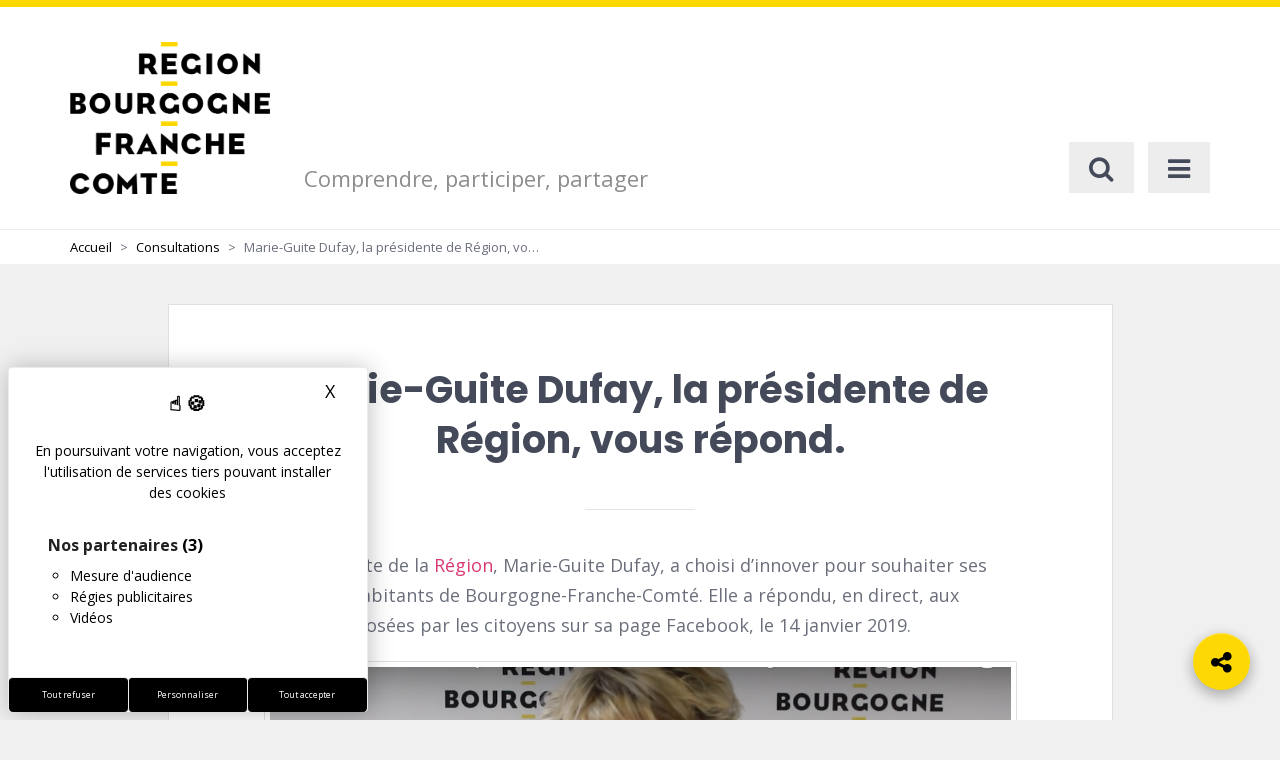

--- FILE ---
content_type: text/html; charset=UTF-8
request_url: https://jeparticipe.bourgognefranchecomte.fr/consultations/marie-guite-dufay-la-presidente-de-region-vous-repond/
body_size: 33858
content:

<!DOCTYPE html>

<html lang="fr-FR">
<head>
	<meta charset="UTF-8">
	<meta http-equiv="X-UA-Compatible" content="IE=edge">
	<meta name="viewport" content="width=device-width, initial-scale=1">

	<link rel="profile" href="http://gmpg.org/xfn/11">
	<link rel="pingback" href="https://jeparticipe.bourgognefranchecomte.fr/xmlrpc.php">

		
	<meta name='robots' content='index, follow, max-image-preview:large, max-snippet:-1, max-video-preview:-1' />
	<style>img:is([sizes="auto" i], [sizes^="auto," i]) { contain-intrinsic-size: 3000px 1500px }</style>
	
	<!-- This site is optimized with the Yoast SEO plugin v25.9 - https://yoast.com/wordpress/plugins/seo/ -->
	<title>Marie-Guite Dufay, la présidente de Région, vous répond. - BFC</title>
	<meta name="description" content="La présidente de la Région, Marie-Guite Dufay, a choisi d’innover pour souhaiter ses vœux aux habitants de Bourgogne-Franche-Comté. Elle a répondu." />
	<link rel="canonical" href="https://jeparticipe.bourgognefranchecomte.fr/consultations/marie-guite-dufay-la-presidente-de-region-vous-repond/" />
	<meta property="og:locale" content="fr_FR" />
	<meta property="og:type" content="article" />
	<meta property="og:title" content="Marie-Guite Dufay, la présidente de Région, vous répond. - BFC" />
	<meta property="og:description" content="La présidente de la Région, Marie-Guite Dufay, a choisi d’innover pour souhaiter ses vœux aux habitants de Bourgogne-Franche-Comté. Elle a répondu." />
	<meta property="og:url" content="https://jeparticipe.bourgognefranchecomte.fr/consultations/marie-guite-dufay-la-presidente-de-region-vous-repond/" />
	<meta property="og:site_name" content="Bourgogne-Franche-Comté : Plateforme de concertation citoyenne" />
	<meta property="article:modified_time" content="2020-08-05T09:59:39+00:00" />
	<meta property="og:image" content="https://jeparticipe.bourgognefranchecomte.fr/wp-content/uploads/2016/11/vignette.png" />
	<meta name="twitter:card" content="summary_large_image" />
	<meta name="twitter:label1" content="Durée de lecture estimée" />
	<meta name="twitter:data1" content="17 minutes" />
	<script type="application/ld+json" class="yoast-schema-graph">{"@context":"https://schema.org","@graph":[{"@type":"WebPage","@id":"https://jeparticipe.bourgognefranchecomte.fr/consultations/marie-guite-dufay-la-presidente-de-region-vous-repond/","url":"https://jeparticipe.bourgognefranchecomte.fr/consultations/marie-guite-dufay-la-presidente-de-region-vous-repond/","name":"Marie-Guite Dufay, la présidente de Région, vous répond. - BFC","isPartOf":{"@id":"https://jeparticipe.bourgognefranchecomte.fr/#website"},"primaryImageOfPage":{"@id":"https://jeparticipe.bourgognefranchecomte.fr/consultations/marie-guite-dufay-la-presidente-de-region-vous-repond/#primaryimage"},"image":{"@id":"https://jeparticipe.bourgognefranchecomte.fr/consultations/marie-guite-dufay-la-presidente-de-region-vous-repond/#primaryimage"},"thumbnailUrl":"https://jeparticipe.bourgognefranchecomte.fr/wp-content/uploads/2016/11/vignette.png","datePublished":"2019-01-29T14:42:45+00:00","dateModified":"2020-08-05T09:59:39+00:00","description":"La présidente de la Région, Marie-Guite Dufay, a choisi d’innover pour souhaiter ses vœux aux habitants de Bourgogne-Franche-Comté. Elle a répondu.","breadcrumb":{"@id":"https://jeparticipe.bourgognefranchecomte.fr/consultations/marie-guite-dufay-la-presidente-de-region-vous-repond/#breadcrumb"},"inLanguage":"fr-FR","potentialAction":[{"@type":"ReadAction","target":["https://jeparticipe.bourgognefranchecomte.fr/consultations/marie-guite-dufay-la-presidente-de-region-vous-repond/"]}]},{"@type":"ImageObject","inLanguage":"fr-FR","@id":"https://jeparticipe.bourgognefranchecomte.fr/consultations/marie-guite-dufay-la-presidente-de-region-vous-repond/#primaryimage","url":"https://jeparticipe.bourgognefranchecomte.fr/wp-content/uploads/2016/11/vignette.png","contentUrl":"https://jeparticipe.bourgognefranchecomte.fr/wp-content/uploads/2016/11/vignette.png","width":1182,"height":572},{"@type":"BreadcrumbList","@id":"https://jeparticipe.bourgognefranchecomte.fr/consultations/marie-guite-dufay-la-presidente-de-region-vous-repond/#breadcrumb","itemListElement":[{"@type":"ListItem","position":1,"name":"Accueil","item":"https://jeparticipe.bourgognefranchecomte.fr/"},{"@type":"ListItem","position":2,"name":"Consultations","item":"https://jeparticipe.bourgognefranchecomte.fr/consultations/"},{"@type":"ListItem","position":3,"name":"Marie-Guite Dufay, la présidente de Région, vous répond."}]},{"@type":"WebSite","@id":"https://jeparticipe.bourgognefranchecomte.fr/#website","url":"https://jeparticipe.bourgognefranchecomte.fr/","name":"Bourgogne-Franche-Comté : Plateforme de concertation citoyenne","description":"Comprendre, participer, partager","potentialAction":[{"@type":"SearchAction","target":{"@type":"EntryPoint","urlTemplate":"https://jeparticipe.bourgognefranchecomte.fr/?s={search_term_string}"},"query-input":{"@type":"PropertyValueSpecification","valueRequired":true,"valueName":"search_term_string"}}],"inLanguage":"fr-FR"}]}</script>
	<!-- / Yoast SEO plugin. -->


<link rel='dns-prefetch' href='//code.jquery.com' />
<link rel='dns-prefetch' href='//tarteaucitron.io' />
<link rel='dns-prefetch' href='//maxcdn.bootstrapcdn.com' />
<link rel='dns-prefetch' href='//cdnjs.cloudflare.com' />
<link rel='dns-prefetch' href='//fonts.googleapis.com' />
<link rel="alternate" type="application/rss+xml" title="Bourgogne-Franche-Comté : Plateforme de concertation citoyenne &raquo; Flux" href="https://jeparticipe.bourgognefranchecomte.fr/feed/" />
<link rel="alternate" type="application/rss+xml" title="Bourgogne-Franche-Comté : Plateforme de concertation citoyenne &raquo; Flux des commentaires" href="https://jeparticipe.bourgognefranchecomte.fr/comments/feed/" />
<script type="text/javascript">
/* <![CDATA[ */
window._wpemojiSettings = {"baseUrl":"https:\/\/s.w.org\/images\/core\/emoji\/16.0.1\/72x72\/","ext":".png","svgUrl":"https:\/\/s.w.org\/images\/core\/emoji\/16.0.1\/svg\/","svgExt":".svg","source":{"concatemoji":"https:\/\/jeparticipe.bourgognefranchecomte.fr\/wp-includes\/js\/wp-emoji-release.min.js?ver=6.8.2"}};
/*! This file is auto-generated */
!function(s,n){var o,i,e;function c(e){try{var t={supportTests:e,timestamp:(new Date).valueOf()};sessionStorage.setItem(o,JSON.stringify(t))}catch(e){}}function p(e,t,n){e.clearRect(0,0,e.canvas.width,e.canvas.height),e.fillText(t,0,0);var t=new Uint32Array(e.getImageData(0,0,e.canvas.width,e.canvas.height).data),a=(e.clearRect(0,0,e.canvas.width,e.canvas.height),e.fillText(n,0,0),new Uint32Array(e.getImageData(0,0,e.canvas.width,e.canvas.height).data));return t.every(function(e,t){return e===a[t]})}function u(e,t){e.clearRect(0,0,e.canvas.width,e.canvas.height),e.fillText(t,0,0);for(var n=e.getImageData(16,16,1,1),a=0;a<n.data.length;a++)if(0!==n.data[a])return!1;return!0}function f(e,t,n,a){switch(t){case"flag":return n(e,"\ud83c\udff3\ufe0f\u200d\u26a7\ufe0f","\ud83c\udff3\ufe0f\u200b\u26a7\ufe0f")?!1:!n(e,"\ud83c\udde8\ud83c\uddf6","\ud83c\udde8\u200b\ud83c\uddf6")&&!n(e,"\ud83c\udff4\udb40\udc67\udb40\udc62\udb40\udc65\udb40\udc6e\udb40\udc67\udb40\udc7f","\ud83c\udff4\u200b\udb40\udc67\u200b\udb40\udc62\u200b\udb40\udc65\u200b\udb40\udc6e\u200b\udb40\udc67\u200b\udb40\udc7f");case"emoji":return!a(e,"\ud83e\udedf")}return!1}function g(e,t,n,a){var r="undefined"!=typeof WorkerGlobalScope&&self instanceof WorkerGlobalScope?new OffscreenCanvas(300,150):s.createElement("canvas"),o=r.getContext("2d",{willReadFrequently:!0}),i=(o.textBaseline="top",o.font="600 32px Arial",{});return e.forEach(function(e){i[e]=t(o,e,n,a)}),i}function t(e){var t=s.createElement("script");t.src=e,t.defer=!0,s.head.appendChild(t)}"undefined"!=typeof Promise&&(o="wpEmojiSettingsSupports",i=["flag","emoji"],n.supports={everything:!0,everythingExceptFlag:!0},e=new Promise(function(e){s.addEventListener("DOMContentLoaded",e,{once:!0})}),new Promise(function(t){var n=function(){try{var e=JSON.parse(sessionStorage.getItem(o));if("object"==typeof e&&"number"==typeof e.timestamp&&(new Date).valueOf()<e.timestamp+604800&&"object"==typeof e.supportTests)return e.supportTests}catch(e){}return null}();if(!n){if("undefined"!=typeof Worker&&"undefined"!=typeof OffscreenCanvas&&"undefined"!=typeof URL&&URL.createObjectURL&&"undefined"!=typeof Blob)try{var e="postMessage("+g.toString()+"("+[JSON.stringify(i),f.toString(),p.toString(),u.toString()].join(",")+"));",a=new Blob([e],{type:"text/javascript"}),r=new Worker(URL.createObjectURL(a),{name:"wpTestEmojiSupports"});return void(r.onmessage=function(e){c(n=e.data),r.terminate(),t(n)})}catch(e){}c(n=g(i,f,p,u))}t(n)}).then(function(e){for(var t in e)n.supports[t]=e[t],n.supports.everything=n.supports.everything&&n.supports[t],"flag"!==t&&(n.supports.everythingExceptFlag=n.supports.everythingExceptFlag&&n.supports[t]);n.supports.everythingExceptFlag=n.supports.everythingExceptFlag&&!n.supports.flag,n.DOMReady=!1,n.readyCallback=function(){n.DOMReady=!0}}).then(function(){return e}).then(function(){var e;n.supports.everything||(n.readyCallback(),(e=n.source||{}).concatemoji?t(e.concatemoji):e.wpemoji&&e.twemoji&&(t(e.twemoji),t(e.wpemoji)))}))}((window,document),window._wpemojiSettings);
/* ]]> */
</script>
<style id='wp-emoji-styles-inline-css' type='text/css'>

	img.wp-smiley, img.emoji {
		display: inline !important;
		border: none !important;
		box-shadow: none !important;
		height: 1em !important;
		width: 1em !important;
		margin: 0 0.07em !important;
		vertical-align: -0.1em !important;
		background: none !important;
		padding: 0 !important;
	}
</style>
<link rel='stylesheet' id='wp-block-library-css' href='https://jeparticipe.bourgognefranchecomte.fr/wp-includes/css/dist/block-library/style.min.css?ver=6.8.2' type='text/css' media='all' />
<style id='classic-theme-styles-inline-css' type='text/css'>
/*! This file is auto-generated */
.wp-block-button__link{color:#fff;background-color:#32373c;border-radius:9999px;box-shadow:none;text-decoration:none;padding:calc(.667em + 2px) calc(1.333em + 2px);font-size:1.125em}.wp-block-file__button{background:#32373c;color:#fff;text-decoration:none}
</style>
<style id='bp-login-form-style-inline-css' type='text/css'>
.widget_bp_core_login_widget .bp-login-widget-user-avatar{float:left}.widget_bp_core_login_widget .bp-login-widget-user-links{margin-left:70px}#bp-login-widget-form label{display:block;font-weight:600;margin:15px 0 5px;width:auto}#bp-login-widget-form input[type=password],#bp-login-widget-form input[type=text]{background-color:#fafafa;border:1px solid #d6d6d6;border-radius:0;font:inherit;font-size:100%;padding:.5em;width:100%}#bp-login-widget-form .bp-login-widget-register-link,#bp-login-widget-form .login-submit{display:inline;width:-moz-fit-content;width:fit-content}#bp-login-widget-form .bp-login-widget-register-link{margin-left:1em}#bp-login-widget-form .bp-login-widget-register-link a{filter:invert(1)}#bp-login-widget-form .bp-login-widget-pwd-link{font-size:80%}

</style>
<style id='bp-member-style-inline-css' type='text/css'>
[data-type="bp/member"] input.components-placeholder__input{border:1px solid #757575;border-radius:2px;flex:1 1 auto;padding:6px 8px}.bp-block-member{position:relative}.bp-block-member .member-content{display:flex}.bp-block-member .user-nicename{display:block}.bp-block-member .user-nicename a{border:none;color:currentColor;text-decoration:none}.bp-block-member .bp-profile-button{width:100%}.bp-block-member .bp-profile-button a.button{bottom:10px;display:inline-block;margin:18px 0 0;position:absolute;right:0}.bp-block-member.has-cover .item-header-avatar,.bp-block-member.has-cover .member-content,.bp-block-member.has-cover .member-description{z-index:2}.bp-block-member.has-cover .member-content,.bp-block-member.has-cover .member-description{padding-top:75px}.bp-block-member.has-cover .bp-member-cover-image{background-color:#c5c5c5;background-position:top;background-repeat:no-repeat;background-size:cover;border:0;display:block;height:150px;left:0;margin:0;padding:0;position:absolute;top:0;width:100%;z-index:1}.bp-block-member img.avatar{height:auto;width:auto}.bp-block-member.avatar-none .item-header-avatar{display:none}.bp-block-member.avatar-none.has-cover{min-height:200px}.bp-block-member.avatar-full{min-height:150px}.bp-block-member.avatar-full .item-header-avatar{width:180px}.bp-block-member.avatar-thumb .member-content{align-items:center;min-height:50px}.bp-block-member.avatar-thumb .item-header-avatar{width:70px}.bp-block-member.avatar-full.has-cover{min-height:300px}.bp-block-member.avatar-full.has-cover .item-header-avatar{width:200px}.bp-block-member.avatar-full.has-cover img.avatar{background:#fffc;border:2px solid #fff;margin-left:20px}.bp-block-member.avatar-thumb.has-cover .item-header-avatar{padding-top:75px}.entry .entry-content .bp-block-member .user-nicename a{border:none;color:currentColor;text-decoration:none}

</style>
<style id='bp-members-style-inline-css' type='text/css'>
[data-type="bp/members"] .components-placeholder.is-appender{min-height:0}[data-type="bp/members"] .components-placeholder.is-appender .components-placeholder__label:empty{display:none}[data-type="bp/members"] .components-placeholder input.components-placeholder__input{border:1px solid #757575;border-radius:2px;flex:1 1 auto;padding:6px 8px}[data-type="bp/members"].avatar-none .member-description{width:calc(100% - 44px)}[data-type="bp/members"].avatar-full .member-description{width:calc(100% - 224px)}[data-type="bp/members"].avatar-thumb .member-description{width:calc(100% - 114px)}[data-type="bp/members"] .member-content{position:relative}[data-type="bp/members"] .member-content .is-right{position:absolute;right:2px;top:2px}[data-type="bp/members"] .columns-2 .member-content .member-description,[data-type="bp/members"] .columns-3 .member-content .member-description,[data-type="bp/members"] .columns-4 .member-content .member-description{padding-left:44px;width:calc(100% - 44px)}[data-type="bp/members"] .columns-3 .is-right{right:-10px}[data-type="bp/members"] .columns-4 .is-right{right:-50px}.bp-block-members.is-grid{display:flex;flex-wrap:wrap;padding:0}.bp-block-members.is-grid .member-content{margin:0 1.25em 1.25em 0;width:100%}@media(min-width:600px){.bp-block-members.columns-2 .member-content{width:calc(50% - .625em)}.bp-block-members.columns-2 .member-content:nth-child(2n){margin-right:0}.bp-block-members.columns-3 .member-content{width:calc(33.33333% - .83333em)}.bp-block-members.columns-3 .member-content:nth-child(3n){margin-right:0}.bp-block-members.columns-4 .member-content{width:calc(25% - .9375em)}.bp-block-members.columns-4 .member-content:nth-child(4n){margin-right:0}}.bp-block-members .member-content{display:flex;flex-direction:column;padding-bottom:1em;text-align:center}.bp-block-members .member-content .item-header-avatar,.bp-block-members .member-content .member-description{width:100%}.bp-block-members .member-content .item-header-avatar{margin:0 auto}.bp-block-members .member-content .item-header-avatar img.avatar{display:inline-block}@media(min-width:600px){.bp-block-members .member-content{flex-direction:row;text-align:left}.bp-block-members .member-content .item-header-avatar,.bp-block-members .member-content .member-description{width:auto}.bp-block-members .member-content .item-header-avatar{margin:0}}.bp-block-members .member-content .user-nicename{display:block}.bp-block-members .member-content .user-nicename a{border:none;color:currentColor;text-decoration:none}.bp-block-members .member-content time{color:#767676;display:block;font-size:80%}.bp-block-members.avatar-none .item-header-avatar{display:none}.bp-block-members.avatar-full{min-height:190px}.bp-block-members.avatar-full .item-header-avatar{width:180px}.bp-block-members.avatar-thumb .member-content{min-height:80px}.bp-block-members.avatar-thumb .item-header-avatar{width:70px}.bp-block-members.columns-2 .member-content,.bp-block-members.columns-3 .member-content,.bp-block-members.columns-4 .member-content{display:block;text-align:center}.bp-block-members.columns-2 .member-content .item-header-avatar,.bp-block-members.columns-3 .member-content .item-header-avatar,.bp-block-members.columns-4 .member-content .item-header-avatar{margin:0 auto}.bp-block-members img.avatar{height:auto;max-width:-moz-fit-content;max-width:fit-content;width:auto}.bp-block-members .member-content.has-activity{align-items:center}.bp-block-members .member-content.has-activity .item-header-avatar{padding-right:1em}.bp-block-members .member-content.has-activity .wp-block-quote{margin-bottom:0;text-align:left}.bp-block-members .member-content.has-activity .wp-block-quote cite a,.entry .entry-content .bp-block-members .user-nicename a{border:none;color:currentColor;text-decoration:none}

</style>
<style id='bp-dynamic-members-style-inline-css' type='text/css'>
.bp-dynamic-block-container .item-options{font-size:.5em;margin:0 0 1em;padding:1em 0}.bp-dynamic-block-container .item-options a.selected{font-weight:600}.bp-dynamic-block-container ul.item-list{list-style:none;margin:1em 0;padding-left:0}.bp-dynamic-block-container ul.item-list li{margin-bottom:1em}.bp-dynamic-block-container ul.item-list li:after,.bp-dynamic-block-container ul.item-list li:before{content:" ";display:table}.bp-dynamic-block-container ul.item-list li:after{clear:both}.bp-dynamic-block-container ul.item-list li .item-avatar{float:left;width:60px}.bp-dynamic-block-container ul.item-list li .item{margin-left:70px}

</style>
<style id='bp-online-members-style-inline-css' type='text/css'>
.widget_bp_core_whos_online_widget .avatar-block,[data-type="bp/online-members"] .avatar-block{display:flex;flex-flow:row wrap}.widget_bp_core_whos_online_widget .avatar-block img,[data-type="bp/online-members"] .avatar-block img{margin:.5em}

</style>
<style id='bp-active-members-style-inline-css' type='text/css'>
.widget_bp_core_recently_active_widget .avatar-block,[data-type="bp/active-members"] .avatar-block{display:flex;flex-flow:row wrap}.widget_bp_core_recently_active_widget .avatar-block img,[data-type="bp/active-members"] .avatar-block img{margin:.5em}

</style>
<style id='global-styles-inline-css' type='text/css'>
:root{--wp--preset--aspect-ratio--square: 1;--wp--preset--aspect-ratio--4-3: 4/3;--wp--preset--aspect-ratio--3-4: 3/4;--wp--preset--aspect-ratio--3-2: 3/2;--wp--preset--aspect-ratio--2-3: 2/3;--wp--preset--aspect-ratio--16-9: 16/9;--wp--preset--aspect-ratio--9-16: 9/16;--wp--preset--color--black: #000000;--wp--preset--color--cyan-bluish-gray: #abb8c3;--wp--preset--color--white: #ffffff;--wp--preset--color--pale-pink: #f78da7;--wp--preset--color--vivid-red: #cf2e2e;--wp--preset--color--luminous-vivid-orange: #ff6900;--wp--preset--color--luminous-vivid-amber: #fcb900;--wp--preset--color--light-green-cyan: #7bdcb5;--wp--preset--color--vivid-green-cyan: #00d084;--wp--preset--color--pale-cyan-blue: #8ed1fc;--wp--preset--color--vivid-cyan-blue: #0693e3;--wp--preset--color--vivid-purple: #9b51e0;--wp--preset--gradient--vivid-cyan-blue-to-vivid-purple: linear-gradient(135deg,rgba(6,147,227,1) 0%,rgb(155,81,224) 100%);--wp--preset--gradient--light-green-cyan-to-vivid-green-cyan: linear-gradient(135deg,rgb(122,220,180) 0%,rgb(0,208,130) 100%);--wp--preset--gradient--luminous-vivid-amber-to-luminous-vivid-orange: linear-gradient(135deg,rgba(252,185,0,1) 0%,rgba(255,105,0,1) 100%);--wp--preset--gradient--luminous-vivid-orange-to-vivid-red: linear-gradient(135deg,rgba(255,105,0,1) 0%,rgb(207,46,46) 100%);--wp--preset--gradient--very-light-gray-to-cyan-bluish-gray: linear-gradient(135deg,rgb(238,238,238) 0%,rgb(169,184,195) 100%);--wp--preset--gradient--cool-to-warm-spectrum: linear-gradient(135deg,rgb(74,234,220) 0%,rgb(151,120,209) 20%,rgb(207,42,186) 40%,rgb(238,44,130) 60%,rgb(251,105,98) 80%,rgb(254,248,76) 100%);--wp--preset--gradient--blush-light-purple: linear-gradient(135deg,rgb(255,206,236) 0%,rgb(152,150,240) 100%);--wp--preset--gradient--blush-bordeaux: linear-gradient(135deg,rgb(254,205,165) 0%,rgb(254,45,45) 50%,rgb(107,0,62) 100%);--wp--preset--gradient--luminous-dusk: linear-gradient(135deg,rgb(255,203,112) 0%,rgb(199,81,192) 50%,rgb(65,88,208) 100%);--wp--preset--gradient--pale-ocean: linear-gradient(135deg,rgb(255,245,203) 0%,rgb(182,227,212) 50%,rgb(51,167,181) 100%);--wp--preset--gradient--electric-grass: linear-gradient(135deg,rgb(202,248,128) 0%,rgb(113,206,126) 100%);--wp--preset--gradient--midnight: linear-gradient(135deg,rgb(2,3,129) 0%,rgb(40,116,252) 100%);--wp--preset--font-size--small: 13px;--wp--preset--font-size--medium: 20px;--wp--preset--font-size--large: 36px;--wp--preset--font-size--x-large: 42px;--wp--preset--spacing--20: 0.44rem;--wp--preset--spacing--30: 0.67rem;--wp--preset--spacing--40: 1rem;--wp--preset--spacing--50: 1.5rem;--wp--preset--spacing--60: 2.25rem;--wp--preset--spacing--70: 3.38rem;--wp--preset--spacing--80: 5.06rem;--wp--preset--shadow--natural: 6px 6px 9px rgba(0, 0, 0, 0.2);--wp--preset--shadow--deep: 12px 12px 50px rgba(0, 0, 0, 0.4);--wp--preset--shadow--sharp: 6px 6px 0px rgba(0, 0, 0, 0.2);--wp--preset--shadow--outlined: 6px 6px 0px -3px rgba(255, 255, 255, 1), 6px 6px rgba(0, 0, 0, 1);--wp--preset--shadow--crisp: 6px 6px 0px rgba(0, 0, 0, 1);}:where(.is-layout-flex){gap: 0.5em;}:where(.is-layout-grid){gap: 0.5em;}body .is-layout-flex{display: flex;}.is-layout-flex{flex-wrap: wrap;align-items: center;}.is-layout-flex > :is(*, div){margin: 0;}body .is-layout-grid{display: grid;}.is-layout-grid > :is(*, div){margin: 0;}:where(.wp-block-columns.is-layout-flex){gap: 2em;}:where(.wp-block-columns.is-layout-grid){gap: 2em;}:where(.wp-block-post-template.is-layout-flex){gap: 1.25em;}:where(.wp-block-post-template.is-layout-grid){gap: 1.25em;}.has-black-color{color: var(--wp--preset--color--black) !important;}.has-cyan-bluish-gray-color{color: var(--wp--preset--color--cyan-bluish-gray) !important;}.has-white-color{color: var(--wp--preset--color--white) !important;}.has-pale-pink-color{color: var(--wp--preset--color--pale-pink) !important;}.has-vivid-red-color{color: var(--wp--preset--color--vivid-red) !important;}.has-luminous-vivid-orange-color{color: var(--wp--preset--color--luminous-vivid-orange) !important;}.has-luminous-vivid-amber-color{color: var(--wp--preset--color--luminous-vivid-amber) !important;}.has-light-green-cyan-color{color: var(--wp--preset--color--light-green-cyan) !important;}.has-vivid-green-cyan-color{color: var(--wp--preset--color--vivid-green-cyan) !important;}.has-pale-cyan-blue-color{color: var(--wp--preset--color--pale-cyan-blue) !important;}.has-vivid-cyan-blue-color{color: var(--wp--preset--color--vivid-cyan-blue) !important;}.has-vivid-purple-color{color: var(--wp--preset--color--vivid-purple) !important;}.has-black-background-color{background-color: var(--wp--preset--color--black) !important;}.has-cyan-bluish-gray-background-color{background-color: var(--wp--preset--color--cyan-bluish-gray) !important;}.has-white-background-color{background-color: var(--wp--preset--color--white) !important;}.has-pale-pink-background-color{background-color: var(--wp--preset--color--pale-pink) !important;}.has-vivid-red-background-color{background-color: var(--wp--preset--color--vivid-red) !important;}.has-luminous-vivid-orange-background-color{background-color: var(--wp--preset--color--luminous-vivid-orange) !important;}.has-luminous-vivid-amber-background-color{background-color: var(--wp--preset--color--luminous-vivid-amber) !important;}.has-light-green-cyan-background-color{background-color: var(--wp--preset--color--light-green-cyan) !important;}.has-vivid-green-cyan-background-color{background-color: var(--wp--preset--color--vivid-green-cyan) !important;}.has-pale-cyan-blue-background-color{background-color: var(--wp--preset--color--pale-cyan-blue) !important;}.has-vivid-cyan-blue-background-color{background-color: var(--wp--preset--color--vivid-cyan-blue) !important;}.has-vivid-purple-background-color{background-color: var(--wp--preset--color--vivid-purple) !important;}.has-black-border-color{border-color: var(--wp--preset--color--black) !important;}.has-cyan-bluish-gray-border-color{border-color: var(--wp--preset--color--cyan-bluish-gray) !important;}.has-white-border-color{border-color: var(--wp--preset--color--white) !important;}.has-pale-pink-border-color{border-color: var(--wp--preset--color--pale-pink) !important;}.has-vivid-red-border-color{border-color: var(--wp--preset--color--vivid-red) !important;}.has-luminous-vivid-orange-border-color{border-color: var(--wp--preset--color--luminous-vivid-orange) !important;}.has-luminous-vivid-amber-border-color{border-color: var(--wp--preset--color--luminous-vivid-amber) !important;}.has-light-green-cyan-border-color{border-color: var(--wp--preset--color--light-green-cyan) !important;}.has-vivid-green-cyan-border-color{border-color: var(--wp--preset--color--vivid-green-cyan) !important;}.has-pale-cyan-blue-border-color{border-color: var(--wp--preset--color--pale-cyan-blue) !important;}.has-vivid-cyan-blue-border-color{border-color: var(--wp--preset--color--vivid-cyan-blue) !important;}.has-vivid-purple-border-color{border-color: var(--wp--preset--color--vivid-purple) !important;}.has-vivid-cyan-blue-to-vivid-purple-gradient-background{background: var(--wp--preset--gradient--vivid-cyan-blue-to-vivid-purple) !important;}.has-light-green-cyan-to-vivid-green-cyan-gradient-background{background: var(--wp--preset--gradient--light-green-cyan-to-vivid-green-cyan) !important;}.has-luminous-vivid-amber-to-luminous-vivid-orange-gradient-background{background: var(--wp--preset--gradient--luminous-vivid-amber-to-luminous-vivid-orange) !important;}.has-luminous-vivid-orange-to-vivid-red-gradient-background{background: var(--wp--preset--gradient--luminous-vivid-orange-to-vivid-red) !important;}.has-very-light-gray-to-cyan-bluish-gray-gradient-background{background: var(--wp--preset--gradient--very-light-gray-to-cyan-bluish-gray) !important;}.has-cool-to-warm-spectrum-gradient-background{background: var(--wp--preset--gradient--cool-to-warm-spectrum) !important;}.has-blush-light-purple-gradient-background{background: var(--wp--preset--gradient--blush-light-purple) !important;}.has-blush-bordeaux-gradient-background{background: var(--wp--preset--gradient--blush-bordeaux) !important;}.has-luminous-dusk-gradient-background{background: var(--wp--preset--gradient--luminous-dusk) !important;}.has-pale-ocean-gradient-background{background: var(--wp--preset--gradient--pale-ocean) !important;}.has-electric-grass-gradient-background{background: var(--wp--preset--gradient--electric-grass) !important;}.has-midnight-gradient-background{background: var(--wp--preset--gradient--midnight) !important;}.has-small-font-size{font-size: var(--wp--preset--font-size--small) !important;}.has-medium-font-size{font-size: var(--wp--preset--font-size--medium) !important;}.has-large-font-size{font-size: var(--wp--preset--font-size--large) !important;}.has-x-large-font-size{font-size: var(--wp--preset--font-size--x-large) !important;}
:where(.wp-block-post-template.is-layout-flex){gap: 1.25em;}:where(.wp-block-post-template.is-layout-grid){gap: 1.25em;}
:where(.wp-block-columns.is-layout-flex){gap: 2em;}:where(.wp-block-columns.is-layout-grid){gap: 2em;}
:root :where(.wp-block-pullquote){font-size: 1.5em;line-height: 1.6;}
</style>
<link rel='stylesheet' id='tarteaucitron-css' href='https://jeparticipe.bourgognefranchecomte.fr/wp-content/themes/inovagouv-bfc/assets/css/tarteaucitron/tarteaucitron.min.css?ver=1.0.0' type='text/css' media='all' />
<link rel='stylesheet' id='tarteaucitron-custom-styles-css' href='https://jeparticipe.bourgognefranchecomte.fr/wp-content/themes/inovagouv-bfc/assets/css/tarteaucitron/tarteaucitron-custom.css?ver=1.0.0' type='text/css' media='all' />
<link rel='stylesheet' id='photoswipe-core-css-css' href='https://jeparticipe.bourgognefranchecomte.fr/wp-content/themes/inovagouv/libs/simple-photoswipe/lib/photoswipe.css?ver=6.8.2' type='text/css' media='all' />
<link rel='stylesheet' id='photoswipe-default-skin-css' href='https://jeparticipe.bourgognefranchecomte.fr/wp-content/themes/inovagouv/libs/simple-photoswipe/lib/default-skin/default-skin.css?ver=6.8.2' type='text/css' media='all' />
<link rel='stylesheet' id='searchwp-forms-css' href='https://jeparticipe.bourgognefranchecomte.fr/wp-content/plugins/searchwp/assets/css/frontend/search-forms.min.css?ver=4.5.1' type='text/css' media='all' />
<link rel='stylesheet' id='font-awesome-css' href='//maxcdn.bootstrapcdn.com/font-awesome/4.7.0/css/font-awesome.min.css' type='text/css' media='all' />
<link rel='stylesheet' id='outdated-browser-css' href='https://jeparticipe.bourgognefranchecomte.fr/wp-content/themes/inovagouv/assets/libs/outdated-browser/outdatedbrowser/outdatedbrowser.css' type='text/css' media='screen' />
<link rel='stylesheet' id='owl-carousel-css' href='https://jeparticipe.bourgognefranchecomte.fr/wp-content/themes/inovagouv/assets/libs/owl.carousel/dist/assets/owl.carousel.css' type='text/css' media='screen' />
<link rel='stylesheet' id='perfect-scrollbar-css' href='//cdnjs.cloudflare.com/ajax/libs/jquery.perfect-scrollbar/0.6.16/css/perfect-scrollbar.min.css' type='text/css' media='screen' />
<link rel='stylesheet' id='citeo-utilities-css' href='https://jeparticipe.bourgognefranchecomte.fr/wp-content/themes/inovagouv/assets/css/citeo.utilities.css' type='text/css' media='all' />
<link rel='stylesheet' id='inovagouv-fonts-css' href='//fonts.googleapis.com/css?family=Open+Sans:400,400i,600,700,700i%7CPoppins:400,500,600,700' type='text/css' media='all' />
<link rel='stylesheet' id='inovagouv-theme-css' href='https://jeparticipe.bourgognefranchecomte.fr/wp-content/themes/inovagouv/assets/css/inovagouv.theme.css' type='text/css' media='all' />
<link rel='stylesheet' id='inovagouv-style-css' href='https://jeparticipe.bourgognefranchecomte.fr/wp-content/themes/inovagouv/style.css' type='text/css' media='all' />
<link rel='stylesheet' id='leaflet-css' href='https://jeparticipe.bourgognefranchecomte.fr/wp-content/plugins/novacity-osm-front/public/libs/leaflet/leaflet.css?ver=1.6.2' type='text/css' media='screen' />
<link rel='stylesheet' id='leaflet-markercluster-css' href='https://jeparticipe.bourgognefranchecomte.fr/wp-content/plugins/novacity-osm-front/public/libs/Leaflet.markercluster/MarkerCluster.css?ver=1.6.2' type='text/css' media='screen' />
<link rel='stylesheet' id='leaflet-markercluster-default-css' href='https://jeparticipe.bourgognefranchecomte.fr/wp-content/plugins/novacity-osm-front/public/libs/Leaflet.markercluster/MarkerCluster.Default.css?ver=1.6.2' type='text/css' media='screen' />
<link rel='stylesheet' id='novacity-osm-front-css' href='https://jeparticipe.bourgognefranchecomte.fr/wp-content/plugins/novacity-osm-front/public/css/novacity-osm-front.css?ver=1.6.2' type='text/css' media='screen' />
<link rel='stylesheet' id='form-css' href='https://jeparticipe.bourgognefranchecomte.fr/wp-content/themes/inovagouv-bfc/assets/css/form-falc.css' type='text/css' media='all' />
<link rel='stylesheet' id='bfc-style-css' href='https://jeparticipe.bourgognefranchecomte.fr/wp-content/themes/inovagouv-bfc/style.css' type='text/css' media='all' />
<script type="text/javascript">
            window._nslDOMReady = (function () {
                const executedCallbacks = new Set();
            
                return function (callback) {
                    /**
                    * Third parties might dispatch DOMContentLoaded events, so we need to ensure that we only run our callback once!
                    */
                    if (executedCallbacks.has(callback)) return;
            
                    const wrappedCallback = function () {
                        if (executedCallbacks.has(callback)) return;
                        executedCallbacks.add(callback);
                        callback();
                    };
            
                    if (document.readyState === "complete" || document.readyState === "interactive") {
                        wrappedCallback();
                    } else {
                        document.addEventListener("DOMContentLoaded", wrappedCallback);
                    }
                };
            })();
        </script><script type="text/javascript" src="//code.jquery.com/jquery-1.12.2.min.js" id="jquery-js"></script>
<script type="text/javascript" id="wp_ulike-js-extra">
/* <![CDATA[ */
var ulike_obj = {"ajaxurl":"https:\/\/jeparticipe.bourgognefranchecomte.fr\/wp-admin\/admin-ajax.php","button_text_u":"<span class=\"sr-only\">Je n'aime plus<\/span><i class=\"fa fa-heart\"><\/i>","button_text":"<span class=\"sr-only\">J'aime<\/span><i class=\"fa fa-heart\"><\/i>","button_type":"text","notifications":"0","like_notice":"","unlike_notice":""};
/* ]]> */
</script>
<script type="text/javascript" src="https://jeparticipe.bourgognefranchecomte.fr/wp-content/plugins/inovagouv-wp-ulike/assets/js/wp-ulike-scripts.js?ver=1.2.3" id="wp_ulike-js"></script>
<script type="text/javascript" src="https://tarteaucitron.io/load.js?domain=jeparticipe.bourgognefranchecomte.fr&amp;uuid=45180c0d1f56573d3f025c4bd5cef0a131542e53&amp;ver=1.0.0" id="tarteaucitron-js"></script>
<script type="text/javascript" src="https://jeparticipe.bourgognefranchecomte.fr/wp-content/themes/inovagouv-bfc/assets/js/form-falc.js?ver=6.8.2" id="script-js"></script>
<script type="text/javascript" src="https://jeparticipe.bourgognefranchecomte.fr/wp-content/themes/inovagouv/libs/simple-photoswipe/lib/photoswipe.min.js?ver=6.8.2" id="photoswipe-js"></script>
<script type="text/javascript" src="https://jeparticipe.bourgognefranchecomte.fr/wp-content/themes/inovagouv/assets/js/modernizr-custom.js" id="modernizr-custom-js"></script>
<link rel="https://api.w.org/" href="https://jeparticipe.bourgognefranchecomte.fr/wp-json/" /><link rel="alternate" title="JSON" type="application/json" href="https://jeparticipe.bourgognefranchecomte.fr/wp-json/wp/v2/pages/3113" /><link rel="EditURI" type="application/rsd+xml" title="RSD" href="https://jeparticipe.bourgognefranchecomte.fr/xmlrpc.php?rsd" />
<meta name="generator" content="WordPress 6.8.2" />
<link rel='shortlink' href='https://jeparticipe.bourgognefranchecomte.fr/?p=3113' />
<link rel="alternate" title="oEmbed (JSON)" type="application/json+oembed" href="https://jeparticipe.bourgognefranchecomte.fr/wp-json/oembed/1.0/embed?url=https%3A%2F%2Fjeparticipe.bourgognefranchecomte.fr%2Fconsultations%2Fmarie-guite-dufay-la-presidente-de-region-vous-repond%2F" />
<link rel="alternate" title="oEmbed (XML)" type="text/xml+oembed" href="https://jeparticipe.bourgognefranchecomte.fr/wp-json/oembed/1.0/embed?url=https%3A%2F%2Fjeparticipe.bourgognefranchecomte.fr%2Fconsultations%2Fmarie-guite-dufay-la-presidente-de-region-vous-repond%2F&#038;format=xml" />

	<script type="text/javascript">var ajaxurl = 'https://jeparticipe.bourgognefranchecomte.fr/wp-admin/admin-ajax.php';</script>

		<style type="text/css" id="wp-custom-css">
			.gform_wrapper .gfield legend {
  text-transform: none !important;
  font-size: 16px !important;
  font-weight: 700 !important;
  margin-bottom: 8px !important;
  display: inline-block !important;
  padding: 0 !important;
}

.gform_wrapper .gfield legend,
.gform_wrapper .gfield_label {
    color: #222 !important; /* ou la couleur exacte du label, à ajuster selon ton thème */
}		</style>
		
			<link rel="shortcut icon" href="https://jeparticipe.bourgognefranchecomte.fr/wp-content/uploads/2017/01/logo-1.png" />
	
	
	<link rel="stylesheet" type="text/css" media="print" href="https://jeparticipe.bourgognefranchecomte.fr/wp-content/themes/inovagouv/print.css" />

	
			

		
</head>
<body class="bp-legacy wp-singular page-template-default page page-id-3113 page-child parent-pageid-1393 wp-theme-inovagouv wp-child-theme-inovagouv-bfc group-blog">

	<nav id="layout-navigation" class="layout-navigation" role="navigation">
	<div id="layout-menu" class="menu-menu-principal-container"><ul id="menu-menu-principal" class="navmenu"><li id="menu-item-1293" class="menu-item menu-item-type-post_type menu-item-object-page menu-item-has-children menu-item-1293 has-children"><span>La démarche</span>
<ul>
	<li id="menu-item-113" class="menu-item menu-item-type-post_type menu-item-object-page menu-item-113"><a title="Place aux idées" href="https://jeparticipe.bourgognefranchecomte.fr/objectifs-de-la-plateforme/">Place aux idées</a></li>
	<li id="menu-item-415" class="menu-item menu-item-type-post_type menu-item-object-page menu-item-415"><a title="Charte de la participation" href="https://jeparticipe.bourgognefranchecomte.fr/charte-de-participation/">Charte de la participation</a></li>
</ul>
</li>
<li id="menu-item-1294" class="menu-item menu-item-type-post_type menu-item-object-page menu-item-has-children menu-item-1294 has-children"><span>Participer</span>
<ul>
	<li id="menu-item-414" class="menu-item menu-item-type-post_type menu-item-object-page menu-item-414"><a title="Votre avis sur nos 33 engagements" href="https://jeparticipe.bourgognefranchecomte.fr/?page_id=167">Votre avis sur nos 33 engagements</a></li>
	<li id="menu-item-1296" class="menu-item menu-item-type-post_type menu-item-object-page menu-item-1296"><a title="Contribuer à l&#039;élaboration du Sraddet" href="https://jeparticipe.bourgognefranchecomte.fr/enjeux-strategiques-identifies-collectivement/sraddet/">Contribuer à l&rsquo;élaboration du Sraddet</a></li>
	<li id="menu-item-1297" class="menu-item menu-item-type-post_type menu-item-object-page menu-item-1297"><a title="Renforçons l&#039;attractivité de notre région" href="https://jeparticipe.bourgognefranchecomte.fr/lattractivite-de-notre-region-cest-laffaire-de-tous/">Renforçons l&rsquo;attractivité de notre région</a></li>
</ul>
</li>
<li id="menu-item-1295" class="menu-item menu-item-type-post_type menu-item-object-page menu-item-has-children menu-item-1295 has-children"><span>Comprendre</span>
<ul>
	<li id="menu-item-569" class="menu-item menu-item-type-post_type menu-item-object-page menu-item-has-children menu-item-569 has-children"><span>Comprendre notre nouvelle région</span>
	<ul>
		<li id="menu-item-648" class="menu-item menu-item-type-post_type menu-item-object-page menu-item-has-children menu-item-648 has-children"><span>Un nouveau territoire à investir ensemble</span>
		<ul>
			<li id="menu-item-652" class="menu-item menu-item-type-post_type menu-item-object-page menu-item-652"><a title="Une dynamique démographique faible, un clivage est-ouest marqué" href="https://jeparticipe.bourgognefranchecomte.fr/comprendre-nouvelle-region/quel-diagnostic-pour-quel-territoire/une-dynamique-demographique-faible-un-clivage-est-ouest-marque/">Une dynamique démographique faible, un clivage est-ouest marqué</a></li>
			<li id="menu-item-651" class="menu-item menu-item-type-post_type menu-item-object-page menu-item-651"><a title="L’axe Rhin-Rhône : colonne vertébrale de l’armature urbaine" href="https://jeparticipe.bourgognefranchecomte.fr/comprendre-nouvelle-region/quel-diagnostic-pour-quel-territoire/laxe-rhin-rhone-colonne-vertebrale-de-larmature-urbaine/">L’axe Rhin-Rhône : colonne vertébrale de l’armature urbaine</a></li>
			<li id="menu-item-650" class="menu-item menu-item-type-post_type menu-item-object-page menu-item-650"><a title="De la campagne à l’hyper-ruralité : une réalité protéiforme et complexe" href="https://jeparticipe.bourgognefranchecomte.fr/comprendre-nouvelle-region/quel-diagnostic-pour-quel-territoire/de-la-campagne-a-lhyper-ruralite-une-realite-forte-proteiforme-et-complexe/">De la campagne à l’hyper-ruralité : une réalité protéiforme et complexe</a></li>
			<li id="menu-item-649" class="menu-item menu-item-type-post_type menu-item-object-page menu-item-649"><a title="Infrastructures et mobilités : une région bien desservie, mais des liaisons inachevées" href="https://jeparticipe.bourgognefranchecomte.fr/comprendre-nouvelle-region/quel-diagnostic-pour-quel-territoire/infrastructures-et-mobilites-une-region-bien-desservie-mais-des-liaisons-inachevees/">Infrastructures et mobilités : une région bien desservie, mais des liaisons inachevées</a></li>
		</ul>
</li>
		<li id="menu-item-646" class="menu-item menu-item-type-post_type menu-item-object-page menu-item-has-children menu-item-646 has-children"><span>Emploi : une économie régionale solide, très exportatrice, mais plus vulnérable aux cycles de croissance</span>
		<ul>
			<li id="menu-item-647" class="menu-item menu-item-type-post_type menu-item-object-page menu-item-647"><a title="Des signes de reprise depuis le début de 2016" href="https://jeparticipe.bourgognefranchecomte.fr/comprendre-nouvelle-region/emploi-une-economie-regionale-solide-mais-plus-vulnerable-aux-cycles-de-croissance/des-signes-de-reprise-depuis-le-debut-de-2016/">Des signes de reprise depuis le début de 2016</a></li>
			<li id="menu-item-645" class="menu-item menu-item-type-post_type menu-item-object-page menu-item-645"><a title="Structure de l’emploi en Bourgogne-Franche-Comté" href="https://jeparticipe.bourgognefranchecomte.fr/comprendre-nouvelle-region/emploi-une-economie-regionale-solide-mais-plus-vulnerable-aux-cycles-de-croissance/structure-de-lemploi-en-bourgogne-franche-comte/">Structure de l’emploi en Bourgogne-Franche-Comté</a></li>
			<li id="menu-item-644" class="menu-item menu-item-type-post_type menu-item-object-page menu-item-644"><a title="Une répartition de l’activité économique singulière par rapport au reste de la France" href="https://jeparticipe.bourgognefranchecomte.fr/comprendre-nouvelle-region/emploi-une-economie-regionale-solide-mais-plus-vulnerable-aux-cycles-de-croissance/repartition-de-lactivite-economique-bourgogne-franche-comte/">Une répartition de l’activité économique singulière par rapport au reste de la France</a></li>
		</ul>
</li>
		<li id="menu-item-654" class="menu-item menu-item-type-post_type menu-item-object-page menu-item-has-children menu-item-654 has-children"><span>L’économie circulaire, une économie durable !</span>
		<ul>
			<li id="menu-item-643" class="menu-item menu-item-type-post_type menu-item-object-page menu-item-643"><a title="L’une des régions les plus « vertes » de France, à la riche biodiversité à protéger" href="https://jeparticipe.bourgognefranchecomte.fr/comprendre-nouvelle-region/leconomie-circulaire-une-economie-durable/lune-des-regions-les-plus-nature-de-france-a-la-riche-biodiversite-a-proteger/">L’une des régions les plus « vertes » de France, à la riche biodiversité à protéger</a></li>
			<li id="menu-item-642" class="menu-item menu-item-type-post_type menu-item-object-page menu-item-642"><a title="Energies renouvelables : des filières à développer" href="https://jeparticipe.bourgognefranchecomte.fr/comprendre-nouvelle-region/leconomie-circulaire-une-economie-durable/energies-renouvelables-des-filieres-a-developper/">Energies renouvelables : des filières à développer</a></li>
			<li id="menu-item-641" class="menu-item menu-item-type-post_type menu-item-object-page menu-item-641"><a title="Logement : une vulnérabilité énergétique élevée" href="https://jeparticipe.bourgognefranchecomte.fr/comprendre-nouvelle-region/leconomie-circulaire-une-economie-durable/logement-une-vulnerabilite-energetique-elevee/">Logement : une vulnérabilité énergétique élevée</a></li>
			<li id="menu-item-640" class="menu-item menu-item-type-post_type menu-item-object-page menu-item-640"><a title="Les emplois liés à «l’économie verte»" href="https://jeparticipe.bourgognefranchecomte.fr/comprendre-nouvelle-region/leconomie-circulaire-une-economie-durable/les-emplois-lies-a-leconomie-verte/">Les emplois liés à «l’économie verte»</a></li>
		</ul>
</li>
		<li id="menu-item-653" class="menu-item menu-item-type-post_type menu-item-object-page menu-item-has-children menu-item-653 has-children"><span>Fraternité : une région solidaire, plus égalitaire, où il fait bon vivre</span>
		<ul>
			<li id="menu-item-639" class="menu-item menu-item-type-post_type menu-item-object-page menu-item-639"><a title="Cohésion sociale : une pauvreté et des inégalités moins fortes qu’ailleurs" href="https://jeparticipe.bourgognefranchecomte.fr/comprendre-nouvelle-region/fraternite-une-region-solidaire-moins-inegalitaire-ou-il-fait-bon-vivre/cohesion-sociale/">Cohésion sociale : une pauvreté et des inégalités moins fortes qu’ailleurs</a></li>
			<li id="menu-item-638" class="menu-item menu-item-type-post_type menu-item-object-page menu-item-638"><a title="Jeunesse et éducation : la marque de l’apprentissage" href="https://jeparticipe.bourgognefranchecomte.fr/comprendre-nouvelle-region/fraternite-une-region-solidaire-moins-inegalitaire-ou-il-fait-bon-vivre/jeunesse-et-education-la-marque-de-lapprentissage/">Jeunesse et éducation : la marque de l’apprentissage</a></li>
			<li id="menu-item-637" class="menu-item menu-item-type-post_type menu-item-object-page menu-item-637"><a title="Culture, sport, vie associative : des atouts à consolider" href="https://jeparticipe.bourgognefranchecomte.fr/comprendre-nouvelle-region/fraternite-une-region-solidaire-moins-inegalitaire-ou-il-fait-bon-vivre/culture-sport-vie-associative/">Culture, sport, vie associative : des atouts à consolider</a></li>
		</ul>
</li>
	</ul>
</li>
	<li id="menu-item-636" class="menu-item menu-item-type-post_type menu-item-object-page menu-item-has-children menu-item-636 has-children"><span>Synthèse de la concertation</span>
	<ul>
		<li id="menu-item-635" class="menu-item menu-item-type-post_type menu-item-object-page menu-item-635"><a title="Synthèse de la concertation menée en 2016" href="https://jeparticipe.bourgognefranchecomte.fr/synthese-de-concertation/synthese-de-la-concertation-menee-en-2016/">Synthèse de la concertation menée en 2016</a></li>
		<li id="menu-item-634" class="menu-item menu-item-type-post_type menu-item-object-page menu-item-634"><a title="Les premiers axes forts" href="https://jeparticipe.bourgognefranchecomte.fr/synthese-de-concertation/premiers-axes-forts/">Les premiers axes forts</a></li>
		<li id="menu-item-1018" class="menu-item menu-item-type-post_type menu-item-object-page menu-item-1018"><a title="La pérennisation de la démarche de coopération" href="https://jeparticipe.bourgognefranchecomte.fr/synthese-de-concertation/perennisation-de-demarche-de-cooperation/">La pérennisation de la démarche de coopération</a></li>
		<li id="menu-item-633" class="menu-item menu-item-type-post_type menu-item-object-page menu-item-633"><a title="Trois défis majeurs identifiés collectivement et des attentes fortes en matière de coopération" href="https://jeparticipe.bourgognefranchecomte.fr/synthese-de-concertation/trois-defis-majeurs-identifies-collectivement-et-des-attentes-fortes-en-matiere-de-cooperation/">Trois défis majeurs identifiés collectivement et des attentes fortes en matière de coopération</a></li>
	</ul>
</li>
	<li id="menu-item-928" class="menu-item menu-item-type-post_type menu-item-object-page menu-item-has-children menu-item-928 has-children"><span>Des enjeux stratégiques identifiés collectivement</span>
	<ul>
		<li id="menu-item-931" class="menu-item menu-item-type-post_type menu-item-object-page menu-item-931"><a title="Miser sur une économie de la qualité et sur la formation pour créer des emplois" href="https://jeparticipe.bourgognefranchecomte.fr/enjeux-strategiques-identifies-collectivement/miser-economie-de-qualite-formation-creer-emplois/">Miser sur une économie de la qualité et sur la formation pour créer des emplois</a></li>
		<li id="menu-item-930" class="menu-item menu-item-type-post_type menu-item-object-page menu-item-930"><a title="Accélérer la transition énergétique" href="https://jeparticipe.bourgognefranchecomte.fr/enjeux-strategiques-identifies-collectivement/accelerer-transition-ecologique-energetique/">Accélérer la transition énergétique</a></li>
		<li id="menu-item-929" class="menu-item menu-item-type-post_type menu-item-object-page menu-item-929"><a title="Renforcer la cohésion pour construire ensemble la nouvelle région" href="https://jeparticipe.bourgognefranchecomte.fr/enjeux-strategiques-identifies-collectivement/renforcer-cohesion-construire-ensemble-nouvelle-region/">Renforcer la cohésion pour construire ensemble la nouvelle région</a></li>
	</ul>
</li>
	<li id="menu-item-803" class="menu-item menu-item-type-post_type menu-item-object-page menu-item-has-children menu-item-803 has-children"><span>« L’Europe est-elle toujours une bonne idée ? »</span>
	<ul>
		<li id="menu-item-817" class="menu-item menu-item-type-post_type menu-item-object-page menu-item-817"><a title="L’emploi" href="https://jeparticipe.bourgognefranchecomte.fr/leurope-est-elle-toujours-une-bonne-idee/lemploi/">L’emploi</a></li>
		<li id="menu-item-816" class="menu-item menu-item-type-post_type menu-item-object-page menu-item-816"><a title="L’environnement" href="https://jeparticipe.bourgognefranchecomte.fr/leurope-est-elle-toujours-une-bonne-idee/lenvironnement-transition-energetique/">L’environnement</a></li>
		<li id="menu-item-815" class="menu-item menu-item-type-post_type menu-item-object-page menu-item-815"><a title="La fraternité" href="https://jeparticipe.bourgognefranchecomte.fr/leurope-est-elle-toujours-une-bonne-idee/la-fraternite/">La fraternité</a></li>
	</ul>
</li>
	<li id="menu-item-421" class="menu-item menu-item-type-post_type menu-item-object-page menu-item-421"><a title="Ressources documentaires" href="https://jeparticipe.bourgognefranchecomte.fr/documentation/">Ressources documentaires</a></li>
</ul>
</li>
<li id="menu-item-500" class="menu-item menu-item-type-post_type menu-item-object-page menu-item-500"><a title="Besoin d’infos ?" href="https://jeparticipe.bourgognefranchecomte.fr/besoins-dinfos/">Besoin d’infos ?</a></li>
</ul></div></nav>
<script>
$(function() {
	
	/*
    * Instance du plugin offcanvas
    */
    $nav = $("#layout-navigation");

    $nav.mmenu({
        extensions: [
            'effect-listitems-fade'
        ],
        offCanvas: {
            position: 'right',
            zposition: 'front',
        },
		navbars : [{
			content: "<div class=\"login-box\"><button type=\"button\" class=\"close\" data-dismiss=\"modal\" aria-label=\"Close\"><span aria-hidden=\"true\">&times;<\/span><\/button><p class=\"title\">Vous n\u2019\u00eates pas connect\u00e9<\/p> <button id=\"openLoginModal\" type=\"button\" class=\"btn btn-primary btn-sm btn-flat\">Je me connecte<\/button><a href=\"https:\/\/jeparticipe.bourgognefranchecomte.fr\/inscription\/\" class=\"btn btn-secondary btn-sm btn-flat\">Je m'inscris<\/a><\/div>",
			height: 3
		}
		// {
		// 	content: "<div class=\"mm-header\"><div class=\"logo\">\t\t<img class=\"img-responsive\" src=\"https:\/\/jeparticipe.bourgognefranchecomte.fr\/wp-content\/uploads\/2017\/01\/logo-1.png\" width=\"500\" height=\"379\" alt=\"Bourgogne-Franche-Comt\u00e9 : Plateforme de concertation citoyenne\">\n\t<img class=\"img-responsive logo-sm\" src=\"https:\/\/jeparticipe.bourgognefranchecomte.fr\/wp-content\/themes\/inovagouv-bfc\/assets\/img\/logo-sm.png\" width=\"500\" height=\"379\" alt=\"Bourgogne-Franche-Comt\u00e9 : Plateforme de concertation citoyenne\">\n<\/div><button type=\"button\" class=\"close\" data-dismiss=\"modal\" aria-label=\"Close\"><span aria-hidden=\"true\">&times;<\/span><\/button><\/div>",
		// 	height: 1,
		// }
		]
    });

    var menuAPI = $nav.data( 'mmenu' );

    $nav.on('click', '#openLoginModal', function(event) {
    	event.preventDefault();
    	menuAPI.close();
    	setTimeout(function(){
    		$('#loginModal').modal('show');
    	}, 300);
    });
    $nav.on('click', '.close', function(event) {
    	event.preventDefault();
    	menuAPI.close();
    });


    menuAPI.bind('opening', function() {
    	jQuery(window).trigger('resize').trigger('scroll');
    });
    menuAPI.bind('closed', function() {
    	jQuery(window).trigger('resize').trigger('scroll');
    });


	// var api = $nav.data( 'mmenu' );
	// api.bind( 'openPanel', function( $panel ) {
	// 	console.log( 'This panel is now opened:' + $panel.attr( 'id' ) );
	// });
	// api.closeAllPanels();
});
</script>	
	<div class="layout-container">

		<header id="layout-header" class="layout-header" role="banner">

			
			<div class="container">
				<div class="row">

					<div class="col-xs-4 col-md-7">
						<h1 class="logo">
															<a href="https://jeparticipe.bourgognefranchecomte.fr/">
							
										<img class="img-responsive" src="https://jeparticipe.bourgognefranchecomte.fr/wp-content/uploads/2017/01/logo-1.png" width="500" height="379" alt="Bourgogne-Franche-Comté : Plateforme de concertation citoyenne">
	<img class="img-responsive logo-sm" src="https://jeparticipe.bourgognefranchecomte.fr/wp-content/themes/inovagouv-bfc/assets/img/logo-sm.png" width="500" height="379" alt="Bourgogne-Franche-Comté : Plateforme de concertation citoyenne">

															</a>
													</h1>
						<p class="slogan">Comprendre, participer, partager</p>
					</div>

					<div class="col-xs-8 col-md-5">

						<div class="options">
							
							<button type="button" class="btn btn-default btn-flat search-toggle">
								<span class="sr-only">Aller à la recherche</span>
								<i class="fa fa-2x fa-search"></i>
							</button>

							<a href="#layout-navigation" class="btn btn-default btn-flat offcanvas-toggle">
								<span class="sr-only">Aller à la navigation</span>
								<i class="fa fa-2x fa-navicon"></i>
							</a>

						</div>
					</div>
					
				</div>
			</div>

		</header><!-- /.layout-header -->
		

					<div class="layout-main">

				<div class="section-breadcrumb hidden-sm hidden-xs">
	<div class="container">
		<div class="breadcrumbs" xmlns:v="http://rdf.data-vocabulary.org/#">
			<!-- Breadcrumb NavXT 7.4.1 -->
<span property="itemListElement" typeof="ListItem"><a property="item" typeof="WebPage" title="Aller à Bourgogne-Franche-Comté : Plateforme de concertation citoyenne." href="https://jeparticipe.bourgognefranchecomte.fr" class="home"><span property="name">Accueil</span></a><meta property="position" content="1"></span> &gt; <span property="itemListElement" typeof="ListItem"><a property="item" typeof="WebPage" title="Aller à Consultations." href="https://jeparticipe.bourgognefranchecomte.fr/consultations/" class="post post-page"><span property="name">Consultations</span></a><meta property="position" content="2"></span> &gt; <span property="itemListElement" typeof="ListItem"><span property="name">Marie-Guite Dufay, la présidente de Région, vous répond.</span><meta property="position" content="3"></span>		</div>
	</div>
</div>

		
						
<div class="layout-content">

			
		<article id="post-3113" class="article article-page has-no-image post-3113 type-page status-publish hentry">

	<div class="container">
		<div class="row">
								<div class="col-xs-12 col-lg-10 col-lg-offset-1">
				


				
				<header class="article-header">
					
					

					<h1 class="article-title">Marie-Guite Dufay, la présidente de Région, vous répond.</h1>
										
					
															
				</header><!-- .article-header -->


				<div class="article-content">
					
					<div class="panel panel-article panel-article-main">
						<div class="panel-body">
							<p>La présidente de la <a href="https://www.bourgognefranchecomte.fr/">Région</a>, Marie-Guite Dufay, a choisi d’innover pour souhaiter ses vœux aux habitants de Bourgogne-Franche-Comté. Elle a répondu, en direct, aux questions posées par les citoyens sur sa page Facebook, le 14 janvier 2019.</p>
<figure id="attachment_1281" aria-describedby="caption-attachment-1281" style="width: 1182px" class="wp-caption alignnone"><img fetchpriority="high" decoding="async" class="wp-image-1281 size-full" src="https://jeparticipe.bourgognefranchecomte.fr/wp-content/uploads/2016/11/vignette.png" alt="Marie-Guite Dufay, la présidente de Région, vous répond." width="1182" height="572" srcset="https://jeparticipe.bourgognefranchecomte.fr/wp-content/uploads/2016/11/vignette.png 1182w, https://jeparticipe.bourgognefranchecomte.fr/wp-content/uploads/2016/11/vignette-300x145.png 300w, https://jeparticipe.bourgognefranchecomte.fr/wp-content/uploads/2016/11/vignette-1024x496.png 1024w, https://jeparticipe.bourgognefranchecomte.fr/wp-content/uploads/2016/11/vignette-768x372.png 768w, https://jeparticipe.bourgognefranchecomte.fr/wp-content/uploads/2016/11/vignette-100x48.png 100w" sizes="(max-width: 1182px) 100vw, 1182px" /><figcaption id="caption-attachment-1281" class="wp-caption-text">Marie-Guite Dufay</figcaption></figure>
<p>La Présidente s&rsquo;était engagée à répondre à toutes les questions. C&rsquo;est chose faite aujourd&rsquo;hui.</p>
<h3><strong><u>Enseignement supérieur recherche</u></strong></h3>
<ul>
<li><em>Vendredi 8 janvier 2016, élus locaux et représentants du monde universitaire ont visité l’éco-campus, sur le site de l&rsquo;IUT-Techn’HOM à Belfort. Initié en 2002, le projet, centré sur l’enseignement, la formation et la recherche, verra le jour en 2020. Où en est le projet ? Est-il toujours prioritaire ? (Territoire de Belfort)</em></li>
</ul>
<p>Marie-Guite Dufay :  » Belfort est reconnue comme la capitale mondiale de l’énergie. Pour que Belfort reste la capitale mondiale de l’énergie, le projet éco-campus doit devenir le modèle pour anticiper l’énergie et les mobilités du futur. C’est donc une priorité de la région, et une vitrine technologique et scientifique pour les entreprises. La région sera au rendez-vous du plan de financement de plus de 34 millions d&rsquo;euros (M€), avec l’État, du bâtiment « énergie » dédié aux recherches et formations sera livré en 2024. Notre commission permanente du 15/02 prochain permettra de nous prononcer. »</p>
<h3><strong><u>Economie/emploi/pouvoir d’achat</u></strong></h3>
<ul>
<li><em>Madame la Présidente, quel est le montant des économies faites lors de la réunion des 2 régions, puisque c&rsquo;est pour cela que cela a été mis en œuvre?</em></li>
</ul>
<p>Marie-Guite Dufay :  » Pour ma part, je n’ai jamais promis cela. J’ai toujours été très claire à ce sujet. Il me semble que c’est un ministre qui a lancé cela un jour, face à un journaliste. Car le but n’était pas de faire des économies, mais de constituer des régions qui disposent d’une taille critique à l’échelle de l’Europe. Nous avons certainement réalisé des économies sur le plan de communication, des achats, de la maintenance. Mais cela reste minime. Car comment peut-on envisager de faire des économies, en doublant le territoire d’intervention de la Région et de notre action auprès de la population ? Il est normal qu’on ait besoin des agents des deux anciennes régions pour administrer le service public régional de ce territoire, dont bénéficient les habitants de Bourgogne-Franche-Comté. Enfin, sur le plan de la gestion financière, plusieurs agences de notations indépendantes ont relevé que notre Région était pleinement vertueuse en la matière, voire en tête des régions françaises. »</p>
<h3></h3>
<h3><strong><u>Transition écologique</u></strong></h3>
<ul>
<li><em>Habitant de haute Côte-d’Or, je trouve que la concentration de projets éoliens dans cette région sont inadmissibles. Aucune concertation, mais des passages en force au détriment de l&rsquo;avis des citoyens.</em></li>
</ul>
<p>Marie-Guite Dufay :  » La Région est désormais cheffe-de-file de la transition énergétique et écologique, ce qui lui confère une responsabilité. Elle est dans son rôle de faciliter, d’organiser et de coordonner, d’agir.</p>
<p>Parallèlement et en totale cohérence, j’ai fait de cette transition une des trois  priorités du mandat de la majorité régionale. Il s’agit en effet de consommer moins d’énergie dans les bâtiments, logements, transports mais également  de massifier et d’accélérer le développement des énergies renouvelables, de toutes les énergies renouvelables, pour atteindre les objectifs assignés par la France, l’Europe et les engagements climat des États définis lors de la « Cop 21 ».</p>
<p>L’éolien, énergie mature et compétitive fait bien évidemment partie de ce mix renouvelable que j’appelle de mes vœux. Bien que notre région n’ait réalisé qu’un tiers des objectifs de 2020, l’éolien  est depuis 2017 la première source d’électricité renouvelable dans notre région. Et la dynamique de développement est réelle. La Côte-d’Or est avec l’Yonne et le Doubs un département à la pointe des installations et des projets. »</p>
<ul>
<li><em>Bonjour, ma question est la suivante : pourquoi la région continue-t-elle à nous polluer la vie en implantant des éoliennes dans le Châtillonnais et contre l’avis des habitants mais pour le profit exclusif de quelques propriétaires fonciers et des promoteurs éoliens industriels ? Vous avez une conception curieuse de la démocratie. Nous voyons aujourd’hui où cela mène.</em></li>
</ul>
<p>Marie-Guite Dufay :  » La Haute Côte-d’Or dénombre plusieurs projets eu égard à son potentiel en vent qui font l’objet d’une instruction rigoureuse des services de l’État dans le cadre de la procédure des installations classées pour l’environnement. Et d’une concertation codifiée dans le cadre des enquêtes publiques. La vigilance doit bien entendu être de mise pour éviter  des situations jugées d’encerclement ou de saturation. Il n’y aura pas d’éolien partout, dans toutes les communes et n’importe comment !</p>
<p>La Région a souhaité naturellement et légitimement  prendre sa part dans ce développement éolien mais aussi photovoltaïque et a favorisé la création aux côtés des syndicats d’énergie de 3 sociétés d’économie mixte départementales dont elle est actionnaire, en Côte-d’Or, dans le Jura et dans la Nièvre. Il s’agit de devenir acteurs, en complémentarité des développeurs privés, et de diversifier la chaîne de l’éolien. Et de faire en sorte notamment que les futurs parcs se réalisent aussi sur des terrains publics. L’argent que nous investissons doit revenir à la collectivité et être impérativement réinvesti dans la transition écologique.</p>
<p>Ma conception de la démocratie c’est d’avoir le souci permanent de l’information objective, de la concertation la plus large possible au meilleur moment et pendant toute la vie du projet. C’est pourquoi le financement participatif que j’encourage, celui des citoyens, celui des collectivités, est essentiel à mes yeux. Il est porteur de vraie valeur ajoutée et de meilleure acceptabilité des projets. Le financement participatif c’est notre marque de fabrique régionale et je vous invite en tant que citoyen à investir dans les futurs parcs éoliens de Haute Côte-d’Or. »</p>
<p>&nbsp;</p>
<h3><strong><u>Formation</u></strong></h3>
<ul>
<li><em>Michèle Guerrin : un CFA numérique est-il envisageable ? Quelle sera la position de la Région concernant les CFA suite aux nouveaux textes ?</em></li>
</ul>
<p>Marie-Guite Dufay :  » La Région mène une politique active en matière de formation, et notamment en matière d’apprentissage. Elle a souhaité par ailleurs mettre l’accent sur l’accompagnement à la transition numérique, misant sur la capacité des outils numériques à mieux connecter les citoyens, notamment ceux des territoires isolés, à l’offre de formation. Certains CFA ont déjà mis en place des modules d’enseignement de Formation Ouverte et à Distance (FOAD), soutenus par la Région. Le numérique permet également le développement d’outils pédagogiques innovants et de mutualiser les ressources disponibles.</p>
<p>Cette politique régionale est chamboulée en effet par la Loi « pour la Liberté de choisir son avenir professionnel » du 5 septembre 2018 qui modifie le rôle des Régions dans le financement et l’organisation de l’apprentissage. Les CFA ne sont plus créés à l’initiative des Régions, et les branches professionnelles ont désormais un rôle accru sur le contenu des diplômes et les besoins de formation. Le montant des financements qui seront mis à notre disposition en 2020 au titre d’un fonds de péréquation n’est pas encore connu. Nous sommes donc dans l’attente de précisions quant à la mise en œuvre concrète de cette loi pour organiser notre action. La Région a, certes, moins de marge de manœuvre mais continuera à soutenir l’apprentissage au titre de son action en faveur de l’aménagement du territoire et du développement économique. »</p>
<h3></h3>
<h3><strong><u>D</u></strong><strong><u>émocratie / participation / proximité</u></strong></h3>
<ul>
<li><em>Béatrice Micard Magnoni : je suis enseignante en économie au lycée St Joseph à Auxerre et je souhaiterais avoir une intervention de la présidente de la région dans une classe de terminale ES pour expliquer la situation politique et économique de la région. Est ce possible ?</em></li>
</ul>
<p>Marie-Guite Dufay :  » Je m’engage, lors d’un prochain déplacement dans l’Auxerrois, où je rendrai par ailleurs visite aux personnels du lycée, à intervenir dans votre classe. Je livrerai aux élèves mon analyse de la situation de la Région. Et je reviendrai sur ce que nous avons déjà réalisé.  »</p>
<ul>
<li><em>Caroline da Silva : Bonjour madame, j aimerais savoir quand les élus régionaux, de quel bord qu&rsquo; ils soient, rendront des comptes à leurs électeurs. quelles sont les instances démocratiques qui nous permettront le contrôle des fonds publics et comment envisagez vous un retour sur les actions menées jusqu alors par le conseil régional ? </em></li>
</ul>
<p>Marie-Guite Dufay :  » Cette année les élus de la région iront sur le terrain pour rendre compte de l’avancée des actions régionales. Par ailleurs, la collectivité est régulièrement contrôlée par la Cour des comptes, une autorité administrative indépendante qui a relevé que notre région est une des moins endettées de France. La région a aussi mis en place un comité d’éthique, installé en décembre 2017. »</p>
<ul>
<li><em>Viviane Mulard : Pratiquement tous les services publics ont été supprimés des campagnes trésorerie, poste. Pourquoi ne pas faire des permanences 2 jours par semaine et cela dans toutes les communes qui en bénéficiaient avant?  La mobilité va dans les 2 sens.Pour le désert médical le gouvernement devrait imposer aux médecins qui sortent des écoles leur premier poste. Quand aux médecins spécialistes urologue etc&#8230;&#8230;des permanences devraient aussi être imposées à ceux ci 2 jours par semaine dans les communes qui ont des petits centres médicaux. Pourquoi faire déplacer les gens alors qu une seule peut le faire. La mobilité n est pas valable que dans un sens.</em></li>
</ul>
<p>Marie-Guite Dufay :  » Je veux donner la priorité aux ruralités dans cette seconde parti du mandat. En 3 ans, nous avons déjà voté 35 de nombreux contrats pour revitaliser les bourgs-centre, avec des maisons rénovées, des commerces plus animés , des espaces publics qui font peau neuve, comme à Baume-les-Dames, dans le Doubs, ou bien à Luzy, dans la Nièvre.</p>
<p>Je veux insister sur la santé, 1ère préoccupation des habitants de notre région. La région n’a certes pas de compétences dédiées sur la santé, il n’empêche qu’elle est sur tous les fronts, avec l’Agence régionale de santé, notre principal partenaire. Nous sommes devenus pilotes en France dans la structuration de l’offre de soins de proximité avec la création des maisons de santé. Notre région expérimente la carte diabète adaptée à chaque patient. C’est unique en Europe pour les quelque 150 000 patients diabétiques de notre région. Pour une médecine innovante et coordonnée, celle à laquelle je crois, je présenterai un plan santé régional à la fin du mois de mars. »</p>
<p>&nbsp;</p>
<h3><a href="https://jeparticipe.bourgognefranchecomte.fr/comprendre-nouvelle-region/fraternite-une-region-solidaire-moins-inegalitaire-ou-il-fait-bon-vivre/consultation-citoyenne-handicap/"><strong><u>Handicap</u></strong></a></h3>
<ul>
<li><em>Danielle Cneudt : qu&rsquo;allez-vous faire pour améliorer les conditions de vie des handicapés dans la Région Bourgogne-Franche-Comté ?</em></li>
</ul>
<p>Marie-Guite Dufay :  » J’ai demandé que soit travaillée une stratégie régionale en matière de handicap qui sera adoptée au printemps. Des consultations du grand public ont eu lieu et les résultats nous sont parvenus. Nous allons en partie nous baser sur ces résultats pour alimenter notre stratégie. Elle prendra appui sur deux piliers : les compétences régionales comme les transports, les lycées, la formation d’un côté, et notre responsabilité d’employeur de l’autre. »</p>
<p>&nbsp;</p>
<h3><strong><u>Transports et mobilités</u></strong></h3>
<ul>
<li><em>Aude Frachebois : à quand une 2 fois 2 voies entre Lure et Vesoul ? Cette petite route n&rsquo;est plus adaptée au trafic actuel avec les milliers de camions par jour, les convois exceptionnels, les fous du volant ou ceux qui roulent à 50-60 km/h&#8230;avec très peu de morceaux pour doubler&#8230;une catastrophe! Il faut faire avancer le projet! Pour la sécurité de tous.</em></li>
</ul>
<p>Marie-Guite Dufay :  » La 2&#215;2 voies entre Lure et Vesoul est très fréquentée avec 16 000 véhicules par jour dont 4 000 poids lourds. La Région est bien engagée sur la RN 19 tout comme la RN57. Par ailleurs, c’est tout le département de la Haute-Saône qui a toujours fait l’objet d’une attention particulière dans nos investissements, du fait de son enclavement et de l’absence de train entre Besançon et Vesoul. Nous avons inauguré l’an dernier un tronçon de 3,4 km entre Amblans et Lure, première portion du tronçon Vesoul-Lure, avec un investissement de près de 40 millions d’euros (dont 5 millions d’euros  de la Région) au contrat de plan État-Région.</p>
<p>Sur cette même RN19, nous avons aussi livré pour la déviation de Port-sur-Saône 8 km de mise à 2&#215;2 voies, un chantier à 130 millions d’euros.</p>
<p>C’est primordial quand on sait que 90% des ruraux utilisent une voiture pour aller travailler. »</p>
<ul>
<li><em>Chantal Debrand : mettre en place des transports en commun toutes les 20 mn dans les petites communes autour de Dijon, Savigny-le-Sec, Messigny, comme pour les dijonnais et ceux de l&rsquo;Agglo&#8230; pour une équité des usagers.</em></li>
</ul>
<p>Marie-Guite Dufay :  » Vous posez une question qui est au cœur de nos préoccupations, celle des transports en commun autour des agglomérations. Dans le cadre de la crise liée à la mobilité en milieu périurbain et rural, c’est un sujet que nous engageons pleinement et qui débouchera sur des réponses concrètes. Nous voulons améliorer encore le service de transport collectif en périphérie des agglomérations. Autour de Dijon, mais aussi de Besançon et de Belfort, ou du Creusot. Je proposerai prochainement pour ceux qui utilisent une voiture dans nos campagnes ou à la périphérie de nos villes une aide sous forme d’un « ticket mobilité ». »</p>
<ul>
<li><em>A quand des trains correct,  où l&rsquo;on peut travailler avec les moyens modernes et plus stables que les « bombardiers » actuels? Merci.</em></li>
</ul>
<p>Marie-Guite Dufay :  » Moderniser notre parc est une de nos priorités. Vous avez déjà dû le remarquer car nous avons des rames neuves qu’on appelle « Régiolis » qui circulent déjà. Au total, durant ce mandat, ce sont 42 régiolis qui seront achetées pour 411 M€. J’en profite pour rappeler que nous avons obtenu qu’aucune ligne de TER ne ferme dans notre région. »</p>
<ul>
<li><em>Isabelle Martins da Rocha : pourquoi une telle hausse des abonnements TER Bourgogne ? Un scandale : 217€ d&rsquo;augmentation par an. Il coûte plus cher de voyager en Bourgogne&#8230; Au lieu d&rsquo;aligner les prix avec la région parisienne on creuse les écarts&#8230;. À ne rien y comprendre, sauf faire fuir les travailleurs.</em></li>
</ul>
<p>Marie-Guite Dufay :  » Nous avons des hausses de tarifs sur nos abonnements pour plusieurs raisons : pas d’augmentation depuis 4 ans, une harmonisation des prix après la fusion, etc… Mais la région continue à prendre en charge très fortement le coût du train. Lorsqu’un usager paie une billet, il ne supporte que 25 % aujourd’hui. C’était 32% il y a 10 ans.</p>
<p>Cela n’empêche pas que j’ai entendu et compris les réactions à ces hausses des prix des abonnements, dans un contexte social et économique tendu. C’est pourquoi j’ai demandé à la SNCF d’instaurer dès à présent un mois gratuit pour tous les abonnés mensuels et annuels, et deux mois pour les abonnés annuels connaissant les plus fortes hausses.</p>
<p>J’ai aussi demandé à ce que soit annulée la hausse de 2 % qui était prévue en 2020. Cela s’ajoutera aux mesures que nous voterons au printemps prochain pour le pouvoir d’achat et les mobilités. »</p>
<ul>
<li><em>Sandrine Beaujon : bonjour, avez-vous prévu de défendre enfin la ligne de Tgv Paris-Lausanne (et pas simplement celle reliant Belfort) ? Il semble que des trajets seraient encore supprimés dans quelques mois. Ça va finir par devenir dramatique pour notre entreprise Knowllence, les études de nos enfants et notre vie perso. Avoir l’internet haut-débit est vraiment super. Mais si nous n’avons plus de mobilité (écologique par le train et pas en voiture) ça va devenir invivable&#8230; À votre disposition pour toute précision. Meilleurs vœux à tous pour 2019. </em></li>
</ul>
<p>Marie-Guite Dufay :  » J’ai proposé fin 2017 à tous les élus, associations de défense et d’usagers de Bourgogne-Franche-Comté et de Suisse de se réunir pour être plus forts pour défendre l’avenir de cette ligne, une meilleure desserte, des précisions sur les travaux et sur l’acquisition de TGV neufs et modernes. Nous avons donc mis en place un comité de suivi de la desserte. Il s’est réuni deux fois. La dernière fois, c’était en mars 2018 en présence du Directeur général de Lyria qui a répondu à nos questions.</p>
<p>Je suis totalement opposée à la suppression sèche d’un aller-retour Paris-Lausanne via Dijon, Dole et Frasne, ce à quoi se prépare l’opérateur Lyria pour décembre 2019. Aucune gare ne doivent subir une réduction des dessertes TGV. La méthode est quant à elle inacceptable</p>
<p>Je réunirai le comité de suivi mardi 29 janvier pour auditionner Lyria sur ce choix de parcours. C’est d’autant plus inadmissible que la région investit massivement dans les mobilités depuis 3 ans : pas de fermetures de lignes, des prix attractifs dans les trains et les cars, la gratuité des transports scolaires, etc… c’est une rupture du service public qui n’est pas acceptable. J’ai interpellé sur ce sujet la Ministre des Transports qui s’est rendu dans notre région vendredi 25 janvier. Je l’ai alertée sur cette prise de décision unilatérale qui contredit la loi pour un nouveau pacte ferroviaire récemment votée, tant sur la forme que sur le fond. »</p>
<p>&nbsp;</p>
<h3><strong><u>Culture</u></strong></h3>
<ul>
<li><em>Bonsoir Madame la Présidente : pourquoi la Région a-t-elle supprimé l&rsquo;aide aux établissements d&rsquo;enseignement artistique dans l&rsquo;aide à l&rsquo;acquisition d&rsquo;instruments de musique? Cette mesure permettait à nos structures d&rsquo;aider des élèves qui souhaitaient débuter la musique en leur prêtant un instrument. Sachez que l&rsquo;enseignement artistique est fondamental dans la construction d&rsquo;un individu. Elle permet aussi la réduction des inégalités sociales. Permettre au plus grand nombre d&rsquo;y avoir accès en aidant dans cet investissement matériel contribuerait à remettre la Région Bourgogne-Franche Comté au cœur de cet enjeu culturel et éducatif. Dominique Baran, Directeur du Conservatoire à Rayonnement Départemental de Nevers. </em></li>
</ul>
<p>Marie-Guite Dufay :  » L’aide à l’acquisition d’instruments de musique existait sur une seule partie du territoire, celui de l’ex-Bourgogne. Dans le cadre de la fusion et de l’harmonisation de nos règlements, il nous fallait soit arrêter le dispositif, soit l’étendre à tout le territoire, ce qui n’était évidemment pas possible pour tous les dispositifs !</p>
<p>Nous avons fait le choix d’arrêter ce dispositif car il concerne en premier lieu le niveau communal et intercommunal, voire départemental, puisque ce sont les départements qui ont en charge le schéma de développement des enseignements artistiques depuis la loi du 13 août 2004. La Région, elle, se concentre davantage sur le niveau régional et l’accession au niveau professionnel, en particulier les conservatoires à rayonnement régional. Cependant, étant soucieuse d’accompagner au mieux les collectivités, j’ai missionné mes services, qui depuis dix-mois ont rencontré à plusieurs reprises la Confédération Musicale de France (CMF), côté Bourgogne, et la Fédération Musicale de Franche-Comté. Ces deux fédérations travaillent à élaborer un dispositif qui permettrait d’accompagner les établissements d’enseignement artistique, dispositif qui doit nous être présenté dans les prochaines semaines.</p>
<p>J’ajoute enfin que, si la Région a redéfini son périmètre d’intervention, c’est par souci de lisibilité, et non pour « faire des économies ». Bien au contraire, la Région a fait le choix d’augmenter considérablement son budget consacré à la culture, avec une hausse de 17 % depuis 2016 ! Cet engagement que j’ai pris en faveur de la culture est un de ceux qui me tiennent le plus à cœur ! Parce que la culture et la musique sont un des vecteurs essentiels pour faire vivre la fraternité sur notre territoire. »</p>


													</div>
					</div>


										
					
				</div><!-- .article-content -->

			</div>

					<footer class="article-footer">
				

<ul class="social-toolbar">
            <li class="social-tool social-tool-share">

        <div class="collapse" id="collapseExample">
            <ul>
               <li class="social-tool social-tool-facebook">
                    <a class="sharer" data-share-network="facebook" href="https://www.facebook.com/sharer/sharer.php?u=https://jeparticipe.bourgognefranchecomte.fr/consultations/marie-guite-dufay-la-presidente-de-region-vous-repond/" data-share-link="https://jeparticipe.bourgognefranchecomte.fr/consultations/marie-guite-dufay-la-presidente-de-region-vous-repond/" data-share-title="Marie-Guite Dufay, la présidente de Région, vous répond." title="Partager sur Facebook"><i class="fa fa-facebook fa-fw"></i></a>
                </li>
                <li class="social-tool social-tool-twitter">
                    <a class="sharer" data-share-network="twitter" href="https://twitter.com/home?status=Marie-Guite%20Dufay%2C%20la%20pr%C3%A9sidente%20de%20R%C3%A9gion%2C%20vous%20r%C3%A9pond.%20https://jeparticipe.bourgognefranchecomte.fr/consultations/marie-guite-dufay-la-presidente-de-region-vous-repond/" data-share-link="https://jeparticipe.bourgognefranchecomte.fr/consultations/marie-guite-dufay-la-presidente-de-region-vous-repond/" data-share-title="Marie-Guite Dufay, la présidente de Région, vous répond." title="Partager sur Twitter"><i class="fa fa-twitter fa-fw"></i></a>
                </li>
                                <li class="social-tool social-tool-mail">
                    <a href="mailto:?subject=Marie-Guite%20Dufay%2C%20la%20pr%C3%A9sidente%20de%20R%C3%A9gion%2C%20vous%20r%C3%A9pond.&body=https://jeparticipe.bourgognefranchecomte.fr/consultations/marie-guite-dufay-la-presidente-de-region-vous-repond/" title="Partager par email"><i class="fa fa-envelope-o fa-fw"></i></a>
                </li>

            </ul>
        </div>

        <button class="btn btn-primary btn-circle btn-lg btn-floating" type="button" data-toggle="collapse" data-target="#collapseExample" aria-expanded="false" aria-controls="collapseExample">
            <span class="sr-only">Afficher les liens de partage</span>
            <i class="fa fa-share-alt fa-fw"></i>
        </button>

    </li>
</ul>





			</footer><!-- .article-footer -->
		</div>
			</div>

</article><!-- #post-3113 -->

	</div>


</div>

			


			
			
		</div><!-- /.layout-main -->


		<footer class="layout-footer">

			

<div class="section-contentinfo" id="contentinfo">
	<div class="container">

		
		<div id="form-mailster">
			<h3 class="section-title">Vous souhaitez être informé-e</h3>
			<div class="row">
				<div class="col-xs-12 col-md-6 col-md-offset-3">
					<style id='mailster-form-default' type='text/css'>.mailster-embeded-form body{background:0;padding:0;margin:0}.mailster-embeded-form .mailster-form-body{padding:5px !important;margin:auto !important}.mailster-form-wrap{max-width:100%;max-height:95%;min-width:100px;-webkit-overflow-scrolling:touch}.mailster-form{margin-bottom:20px;position:relative}.mailster-form:before{content:'';position:absolute;display:block;height:100%;width:100%;z-index:1;background-repeat:no-repeat;background-position:center center;background-size:20px 20px;background-image:url('https://jeparticipe.bourgognefranchecomte.fr/wp-content/plugins/novacity-mailster/mailster/assets/css/../img/loading.gif');visibility:hidden;opacity:0;transition:opacity .15s ease-in-out}.mailster-form.loading:before{opacity:1;visibility:visible}@media only screen and (-webkit-min-device-pixel-ratio:2),only screen and (min-resolution:192dpi){.mailster-form:before{background-image:url('https://jeparticipe.bourgognefranchecomte.fr/wp-content/plugins/novacity-mailster/mailster/assets/css/../img/loading_2x.gif')}}.mailster-form:after,.mailster-form-fields:after{content:'.';visibility:hidden;display:block;height:0;clear:both}.mailster-form .mailster-form-fields{transition:all .15s ease-in-out}.mailster-form.completed .mailster-form-fields{height:0;min-height:0;opacity:0;overflow:hidden}.mailster-form,.mailster-form .input,.mailster-form .mailster-form-info{width:100%;box-sizing:border-box}.mailster-embeded-form .mailster-form{margin-bottom:3px}.mailster-form .mailster-wrapper{position:relative;margin-bottom:2px;transition:opacity .15s ease-in-out}.mailster-form.loading .mailster-wrapper{opacity:.2}.mailster-form textarea.input{resize:vertical;height:150px}.mailster-form li{list-style:none !important;margin-left:0;padding-left:0}span.mailster-required{font-size:120%;font-weight:700;color:#bf4d4d}.mailster-lists-wrapper ul{list-style:none;margin-left:0;padding-left:0}.mailster-lists-wrapper ul li{margin-left:0}.mailster-list-description{color:inherit;display:block;margin-left:25px;font-size:.8em}.mailster-form-info{height:0;border-radius:2px;padding:5px;margin-bottom:4px;color:#fff;padding:9px 16px;transition:all .2s;-webkit-transform:scale(0);-moz-transform:scale(0);-ms-transform:scale(0);transform:scale(0)}.mailster-form.loading .mailster-form-info{opacity:0}.mailster-form-info a{color:#fff}.mailster-form-info.success,.mailster-form-info.error{display:block;height:100%;-webkit-transform:scale(1);-moz-transform:scale(1);-ms-transform:scale(1);transform:scale(1)}.mailster-form .error input,.mailster-form .error select,.mailster-form .error textarea{outline:2px solid #bf4d4d;outline-offset:0}.mailster-form-info.error{background:#bf4d4d}.mailster-form-info.success{background-color:#6fbf4d;text-align:center}.mailster-form-info ul,.mailster-form .mailster-form-info p{margin:0;padding:0;max-width:initial}.mailster-form-info ul li{color:inherit;margin-left:0}.mailster-submit-wrapper{margin-top:6px}.mailster-form .submit-button{cursor:pointer}.mailster-form .submit-button:focus{outline:0}</style><form action="https://jeparticipe.bourgognefranchecomte.fr/mailster/subscribe" method="post" class="mailster-form mailster-form-submit mailster-ajax-form mailster-form-1" novalidate><input name="_action" type="hidden" value="subscribe">
<input name="_timestamp" type="hidden" value="1768720409">
<input name="_referer" type="hidden" value="https://jeparticipe.bourgognefranchecomte.fr/consultations/marie-guite-dufay-la-presidente-de-region-vous-repond/">
<input name="_nonce" type="hidden" value="8583d1133e">
<input name="formid" type="hidden" value="1">
<div class="mailster-form-fields">
<div class="mailster-wrapper mailster-email-wrapper"><label for="mailster-email-1">Email <span class="mailster-required">*</span></label><input id="mailster-email-1" name="email" type="email" value="" class="input mailster-email mailster-required" aria-required="true" aria-label="Email" spellcheck="false"></div>
<div class="mailster-wrapper mailster-submit-wrapper form-submit"><input name="submit" type="submit" value="Je m&#039;abonne" class="submit-button button" aria-label="Je m&#039;abonne"></div>
</div>
</form>
				</div>
			</div>
		</div>

		<script>
			$(document).ready(function(){
				var $mailster = $('#form-mailster');
				$mailster
				.addClass('form-inline')
				.find('.mailster-email-wrapper')
				.addClass('form-group')
				.find('label').addClass('sr-only')
				.next().addClass('form-control').attr('placeholder', 'Entrez votre courriel')
								.parent().siblings('.form-submit')
				.addClass('form-group')
				.find('input').addClass('btn btn-secondary').attr('value', 'Je m\'inscris');
			});
		</script>

		<hr>

				<img class="img-responsive logo" src="https://jeparticipe.bourgognefranchecomte.fr/wp-content/uploads/2017/01/logo-footer-1.png" width="200" height="158" alt="Bourgogne-Franche-Comté : Plateforme de concertation citoyenne">

		<ul class="list-inline | networks">
			<li><a href="https://www.facebook.com/regionbourgognefranchecomte/" target="_blank" class="facebook"><i class="fa fa-facebook"></i></a></li>
					</ul>
		
		<div class="menu-pied-de-page-container"><ul class="list-inline | links"><li id="menu-item-133" class="menu-item menu-item-type-post_type menu-item-object-page menu-item-133"><a href="https://jeparticipe.bourgognefranchecomte.fr/mentions-legales/">Mentions légales</a></li>
<li id="menu-item-132" class="menu-item menu-item-type-post_type menu-item-object-page menu-item-132"><a href="https://jeparticipe.bourgognefranchecomte.fr/charte-de-participation/">Charte d&rsquo;utilisation</a></li>
<li id="menu-item-131" class="menu-item menu-item-type-post_type menu-item-object-page menu-item-131"><a href="https://jeparticipe.bourgognefranchecomte.fr/confidentialite/">Confidentialité</a></li>
<li id="menu-item-1440" class="menu-item menu-item-type-post_type menu-item-object-page menu-item-1440"><a href="https://jeparticipe.bourgognefranchecomte.fr/besoins-dinfos/">Besoin d&rsquo;infos ?</a></li>
</ul></div>

	</div>


</div>
		</footer><!-- /.layout-footer -->

	</div><!-- /.layout-container -->
	
		<div class="modal fade" id="loginModal" tabindex="-1" role="dialog" aria-labelledby="loginModalLabel">
		<div class="modal-dialog modal-sm" role="document">
			<div class="modal-content">
				<div class="modal-header">
					<button type="button" class="close" data-dismiss="modal" aria-label="Close"><span aria-hidden="true">&times;</span></button>
					<div class="logo">
								<img class="img-responsive" src="https://jeparticipe.bourgognefranchecomte.fr/wp-content/uploads/2017/01/logo-1.png" width="500" height="379" alt="Bourgogne-Franche-Comté : Plateforme de concertation citoyenne">
	<img class="img-responsive logo-sm" src="https://jeparticipe.bourgognefranchecomte.fr/wp-content/themes/inovagouv-bfc/assets/img/logo-sm.png" width="500" height="379" alt="Bourgogne-Franche-Comté : Plateforme de concertation citoyenne">
					</div>
				</div>
				<div class="modal-body">
					
<div class="account-login">

    
        <div class="account-login-networks">

                            <a href="https://jeparticipe.bourgognefranchecomte.fr/novadmin/?loginFacebook=1&redirect=https://jeparticipe.bourgognefranchecomte.fr/consultations/marie-guite-dufay-la-presidente-de-region-vous-repond/" class="btn btn-block btn-lg btn-facebook">Connexion avec Facebook</a>
            
            
            
        </div>

        <div class="or"><span>ou</span></div>
        
    
    <div class="account-login-form">

        
        <form id="login-form" method="post" action="https://jeparticipe.bourgognefranchecomte.fr/novadmin/">
            <div class="form-group">
                <label for="user_login" class="sr-only">Email</label>
                <input type="email" class="form-control" name="log" id="user_login" placeholder="Email" required>
            </div>
            <div class="form-group">
                <label for="user_pass" class="sr-only">Mot de passe</label>
                <input type="password" class="form-control" name="pwd" id="user_pass" placeholder="Mot de passe" required>
            </div>
            <div class="form-group">
            	<div class="row">
            		<div class="col-xs-6 col-lg-6">

            			<div class="checkbox">
            				<label for="rememberme">
            					<input type="checkbox" name="rememberme" value="forever" checked="checked" id="rememberme" tabindex="13" /> Se souvenir de moi
            				</label>
            			</div>
            			
            		</div>
            		<div class="col-xs-6 | text-right">
            			<a href="https://jeparticipe.bourgognefranchecomte.fr/novadmin/?action=lostpassword ">Mot de passe oublié ?</a>
            		</div>
            	</div>
            </div>
            <div class="form-footer">
                <input type="submit" class="btn btn-submit btn-block btn-lg btn-secondary" value="Je me connecte">
            </div>
        </form>

        <script>
            $(function() {
                $('#login-form').validate({
                    rules: {
                        log: {
                            accept: "image/*,application/pdf",
                        }
                    },
                    messages: {
                        comment_file: {
                            accept: 'Seuls les fichiers pdf et les images sont autorisés.',
                        }
                    },
                    errorPlacement: function(error, element) {
                        var $el = $(element);
                        if ( $el.siblings('.bootstrap-filestyle').length ) {
                            $el.siblings('.bootstrap-filestyle').addClass('error').after(error);
                        } else {
                            $el.after(error);
                        }
                    }
                });
            });
        </script>

    </div>
</div>
				</div>
			</div>
		</div>
	</div>
	



	<div id="search-fullscreen" class="search-fullscreen fade">
    <button type="button" class="close">×</button>
	<div class="container">
		<div class="row">
			<div class="col-xs-12 col-lg-10 col-lg-offset-1">
				<form role="search" action="https://jeparticipe.bourgognefranchecomte.fr" class="search">
					<div class="input-group">
						<label for="search">
							<span class="sr-only">Rechercher</span>
						</label>
						<input type="search" class="form-control input-lg" placeholder="Rechercher sur le site" name="s" id="search" value="">
						<div class="input-group-btn">
							<button class="btn btn-light btn-flat btn-lg" type="submit">
								<span class="visible-md visible-lg">Rechercher</span>
								<i class="fa fa-2x fa-search hidden-md hidden-lg"></i>
							</button>
						</div>
					</div>
				</form>
			</div>
		</div>
	</div>
</div>

<script>
	$(function () {
		var $search = $('#search-fullscreen'),
			$body = $('body');

		$('.search-toggle').on('click', function(event) {
			event.preventDefault();
			// $body.addClass('search-is-open');
			$body.addClass('search-is-open');
			$search.css('display', 'block');
			setTimeout(function() {
				$search.addClass('in').one('bsTransitionEnd', function(){
					$search.find('.form-control').focus();
				});
			}, 10);
		});

		$('#search-fullscreen, #search-fullscreen button.close').on('click keyup', function(event) {
			// $body.removeClass('search-is-open');
			if (event.target == this || event.target.className == 'close' || event.keyCode == 27) {
				$(this).removeClass('in').one('bsTransitionEnd', function(){
					$search.css('display', 'none');
					$body.removeClass('search-is-open');
				});
			}
		});
	});
</script>	
	<div id="outdated">
	     <p class="lead">Votre navigateur est dépassé !</p>
	     <p>Mettez à jour votre navigateur pour voir ce site internet correctement. <a id="btnUpdateBrowser" href="http://outdatedbrowser.com/">Mettre à jour mon navigateur</a></p>
	     <p class="last"><a href="#" id="btnCloseUpdateBrowser" title="Fermer">&times;</a></p>
	</div>

		
	<script type="speculationrules">
{"prefetch":[{"source":"document","where":{"and":[{"href_matches":"\/*"},{"not":{"href_matches":["\/wp-*.php","\/wp-admin\/*","\/wp-content\/uploads\/*","\/wp-content\/*","\/wp-content\/plugins\/*","\/wp-content\/themes\/inovagouv-bfc\/*","\/wp-content\/themes\/inovagouv\/*","\/*\\?(.+)"]}},{"not":{"selector_matches":"a[rel~=\"nofollow\"]"}},{"not":{"selector_matches":".no-prefetch, .no-prefetch a"}}]},"eagerness":"conservative"}]}
</script>

		<div class="pswp" tabindex="-1" role="dialog" aria-hidden="true">
			<div class="pswp__bg"></div>

			<div class="pswp__scroll-wrap">
				<div class="pswp__container">
					<div class="pswp__item"></div>
					<div class="pswp__item"></div>
					<div class="pswp__item"></div>
				</div>

				<div class="pswp__ui pswp__ui--hidden">
					<div class="pswp__top-bar">
						<div class="pswp__counter"></div>

						<button class="pswp__button pswp__button--close" title="Close (Esc)"></button>
						<button class="pswp__button pswp__button--share" title="Share"></button>
						<button class="pswp__button pswp__button--fs" title="Toggle fullscreen"></button>
						<button class="pswp__button pswp__button--zoom" title="Zoom in/out"></button>

						<div class="pswp__preloader">
							<div class="pswp__preloader__icn">
								<div class="pswp__preloader__cut">
									<div class="pswp__preloader__donut"></div>
								</div>
							</div>
						</div>
					</div>

					<div class="pswp__share-modal pswp__share-modal--hidden pswp__single-tap">
						<div class="pswp__share-tooltip"></div>
					</div>

					<button class="pswp__button pswp__button--arrow--left" title="Previous (arrow left)"></button>
					<button class="pswp__button pswp__button--arrow--right" title="Next (arrow right)"></button>

					<div class="pswp__caption">
						<div class="pswp__caption__center"></div>
					</div>
				</div>
			</div>
		</div>
		<script>
			(function (root, factory) {
				if (typeof define === 'function' && define.amd) {
					define(factory);
				} else if (typeof exports === 'object') {
					module.exports = factory();
				} else {
					root.PhotoSwipeUI_Default = factory();
				}
			})(this, function () {

				'use strict';



			var PhotoSwipeUI_Default =
			 function(pswp, framework) {

				var ui = this;
				var _overlayUIUpdated = false,
					_controlsVisible = true,
					_fullscrenAPI,
					_controls,
					_captionContainer,
					_fakeCaptionContainer,
					_indexIndicator,
					_shareButton,
					_shareModal,
					_shareModalHidden = true,
					_initalCloseOnScrollValue,
					_isIdle,
					_listen,

					_loadingIndicator,
					_loadingIndicatorHidden,
					_loadingIndicatorTimeout,

					_galleryHasOneSlide,

					_options,
					_defaultUIOptions = {
						barsSize: {top:44, bottom:'auto'},
						closeElClasses: ['item', 'caption', 'zoom-wrap', 'ui', 'top-bar'],
						timeToIdle: 4000,
						timeToIdleOutside: 1000,
						loadingIndicatorDelay: 1000, // 2s

						addCaptionHTMLFn: function(item, captionEl /*, isFake */) {
							if(!item.title) {
								captionEl.children[0].innerHTML = '';
								return false;
							}
							captionEl.children[0].innerHTML = item.title;
							return true;
						},

						closeEl:1,
						captionEl: true, // can't turn of yet, photoswipe exception!
						fullscreenEl: 1,
						zoomEl: 1,
						shareEl: 1,
						counterEl: 1,
						arrowEl: 1,
						preloaderEl: 1,

						tapToClose: 0,
						tapToToggleControls: 1,

						indexIndicatorSep: ' / ',

						shareButtons: [
							{id:'facebook', label:'Share on Facebook', url:'https://www.facebook.com/sharer/sharer.php?u={{url}}'},
							{id:'twitter', label:'Tweet', url:'https://twitter.com/intent/tweet?text={{text}}&url={{url}}'},
							{id:'pinterest', label:'Pin it', url:'http://www.pinterest.com/pin/create/button/' + '?url={{url}}&media={{image_url}}&description={{text}}'},
							{id:'download', label:'Download image', url:'{{raw_image_url}}', download:true}
						],
						getImageURLForShare: function( /* shareButtonData */ ) {
							return pswp.currItem.src || '';
						},
						getPageURLForShare: function( /* shareButtonData */ ) {
							return window.location.href;
						},
						getTextForShare: function( /* shareButtonData */ ) {
							return pswp.currItem.title || '';
						},
					},
					_blockControlsTap,
					_blockControlsTapTimeout;



				var _onControlsTap = function(e) {
						if(_blockControlsTap) {
							return true;
						}


						e = e || window.event;


						var target = e.target || e.srcElement,
							uiElement,
							clickedClass = target.className,
							found;

						for(var i = 0; i < _uiElements.length; i++) {
							uiElement = _uiElements[i];
							if(uiElement.onTap && clickedClass.indexOf('pswp__' + uiElement.name ) > -1 ) {
								uiElement.onTap();
								found = true;

							}
						}

						if(found) {
							if(e.stopPropagation) {
								e.stopPropagation();
							}
							_blockControlsTap = true;

							// Some versions of Android don't prevent ghost click event
							// when preventDefault() was called on touchstart and/or touchend.
							//
							// This happens on v4.3, 4.2, 4.1,
							// older versions strangely work correctly,
							// but just in case we add delay on all of them)
							var tapDelay = framework.features.isOldAndroid ? 600 : 30;
							_blockControlsTapTimeout = setTimeout(function() {
								_blockControlsTap = false;
							}, tapDelay);
						}

					},
					_fitControlsInViewport = function() {
						return !pswp.likelyTouchDevice || _options.mouseUsed || screen.width > 1200;
					},
					_togglePswpClass = function(el, cName, add) {
						framework[ (add ? 'add' : 'remove') + 'Class' ](el, 'pswp__' + cName);
					},

					// add class when there is just one item in the gallery
					// (by default it hides left/right arrows and 1ofX counter)
					_countNumItems = function() {
						var hasOneSlide = (_options.getNumItemsFn() === 1);

						if(hasOneSlide !== _galleryHasOneSlide) {
							_togglePswpClass(_controls, 'ui--one-slide', hasOneSlide);
							_galleryHasOneSlide = hasOneSlide;
						}
					},
					_toggleShareModalClass = function() {
						_togglePswpClass(_shareModal, 'share-modal--hidden', _shareModalHidden);
					},
					_toggleShareModal = function() {

						_shareModalHidden = !_shareModalHidden;


						if(!_shareModalHidden) {
							_toggleShareModalClass();
							setTimeout(function() {
								if(!_shareModalHidden) {
									framework.addClass(_shareModal, 'pswp__share-modal--fade-in');
								}
							}, 30);
						} else {
							framework.removeClass(_shareModal, 'pswp__share-modal--fade-in');
							setTimeout(function() {
								if(_shareModalHidden) {
									_toggleShareModalClass();
								}
							}, 300);
						}

						if(!_shareModalHidden) {
							_updateShareURLs();
						}
						return false;
					},

					_openWindowPopup = function(e) {
						e = e || window.event;
						var target = e.target || e.srcElement;

						pswp.shout('shareLinkClick', e, target);

						if(!target.href) {
							return false;
						}

						if( target.hasAttribute('download') ) {
							return true;
						}

						window.open(target.href, 'pswp_share', 'scrollbars=yes,resizable=yes,toolbar=no,'+
													'location=yes,width=550,height=420,top=100,left=' +
													(window.screen ? Math.round(screen.width / 2 - 275) : 100)  );

						if(!_shareModalHidden) {
							_toggleShareModal();
						}

						return false;
					},
					_updateShareURLs = function() {
						var shareButtonOut = '',
							shareButtonData,
							shareURL,
							image_url,
							page_url,
							share_text;

						for(var i = 0; i < _options.shareButtons.length; i++) {
							shareButtonData = _options.shareButtons[i];

							image_url = _options.getImageURLForShare(shareButtonData);
							page_url = _options.getPageURLForShare(shareButtonData);
							share_text = _options.getTextForShare(shareButtonData);

							shareURL = shareButtonData.url.replace('{{url}}', encodeURIComponent(page_url) )
												.replace('{{image_url}}', encodeURIComponent(image_url) )
												.replace('{{raw_image_url}}', image_url )
												.replace('{{text}}', encodeURIComponent(share_text) );

							shareButtonOut += '<a href="' + shareURL + '" target="_blank" '+
												'class="pswp__share--' + shareButtonData.id + '"' +
												(shareButtonData.download ? 'download' : '') + '>' +
												shareButtonData.label + '</a>';

							if(_options.parseShareButtonOut) {
								shareButtonOut = _options.parseShareButtonOut(shareButtonData, shareButtonOut);
							}
						}
						_shareModal.children[0].innerHTML = shareButtonOut;
						_shareModal.children[0].onclick = _openWindowPopup;

					},
					_hasCloseClass = function(target) {
						for(var  i = 0; i < _options.closeElClasses.length; i++) {
							if( framework.hasClass(target, 'pswp__' + _options.closeElClasses[i]) ) {
								return true;
							}
						}
					},
					_idleInterval,
					_idleTimer,
					_idleIncrement = 0,
					_onIdleMouseMove = function() {
						clearTimeout(_idleTimer);
						_idleIncrement = 0;
						if(_isIdle) {
							ui.setIdle(false);
						}
					},
					_onMouseLeaveWindow = function(e) {
						e = e ? e : window.event;
						var from = e.relatedTarget || e.toElement;
						if (!from || from.nodeName === 'HTML') {
							clearTimeout(_idleTimer);
							_idleTimer = setTimeout(function() {
								ui.setIdle(true);
							}, _options.timeToIdleOutside);
						}
					},
					_setupFullscreenAPI = function() {
						if(_options.fullscreenEl) {
							if(!_fullscrenAPI) {
								_fullscrenAPI = ui.getFullscreenAPI();
							}
							if(_fullscrenAPI) {
								framework.bind(document, _fullscrenAPI.eventK, ui.updateFullscreen);
								ui.updateFullscreen();
								framework.addClass(pswp.template, 'pswp--supports-fs');
							} else {
								framework.removeClass(pswp.template, 'pswp--supports-fs');
							}
						}
					},
					_setupLoadingIndicator = function() {
						// Setup loading indicator
						if(_options.preloaderEl) {

							_toggleLoadingIndicator(true);

							_listen('beforeChange', function() {

								clearTimeout(_loadingIndicatorTimeout);

								// display loading indicator with delay
								_loadingIndicatorTimeout = setTimeout(function() {

									if(pswp.currItem && pswp.currItem.loading) {

										if( !pswp.allowProgressiveImg() || (pswp.currItem.img && !pswp.currItem.img.naturalWidth)  ) {
											// show preloader if progressive loading is not enabled,
											// or image width is not defined yet (because of slow connection)
											_toggleLoadingIndicator(false);
											// items-controller.js function allowProgressiveImg
										}

									} else {
										_toggleLoadingIndicator(true); // hide preloader
									}

								}, _options.loadingIndicatorDelay);

							});
							_listen('imageLoadComplete', function(index, item) {
								if(pswp.currItem === item) {
									_toggleLoadingIndicator(true);
								}
							});

						}
					},
					_toggleLoadingIndicator = function(hide) {
						if( _loadingIndicatorHidden !== hide ) {
							_togglePswpClass(_loadingIndicator, 'preloader--active', !hide);
							_loadingIndicatorHidden = hide;
						}
					},
					_applyNavBarGaps = function(item) {
						var gap = item.vGap;

						if( _fitControlsInViewport() ) {

							var bars = _options.barsSize;
							if(_options.captionEl && bars.bottom === 'auto') {
								if(!_fakeCaptionContainer) {
									_fakeCaptionContainer = framework.createEl('pswp__caption pswp__caption--fake');
									_fakeCaptionContainer.appendChild( framework.createEl('pswp__caption__center') );
									_controls.insertBefore(_fakeCaptionContainer, _captionContainer);
									framework.addClass(_controls, 'pswp__ui--fit');
								}
								if( _options.addCaptionHTMLFn(item, _fakeCaptionContainer, true) ) {

									var captionSize = _fakeCaptionContainer.clientHeight;
									gap.bottom = parseInt(captionSize,10) || 44;
								} else {
									gap.bottom = bars.top; // if no caption, set size of bottom gap to size of top
								}
							} else {
								gap.bottom = bars.bottom;
							}

							// height of top bar is static, no need to calculate it
							gap.top = bars.top;
						} else {
							gap.top = gap.bottom = 0;
						}
					},
					_setupIdle = function() {
						// Hide controls when mouse is used
						if(_options.timeToIdle) {
							_listen('mouseUsed', function() {

								framework.bind(document, 'mousemove', _onIdleMouseMove);
								framework.bind(document, 'mouseout', _onMouseLeaveWindow);

								_idleInterval = setInterval(function() {
									_idleIncrement++;
									if(_idleIncrement === 2) {
										ui.setIdle(true);
									}
								}, _options.timeToIdle / 2);
							});
						}
					},
					_setupHidingControlsDuringGestures = function() {

						// Hide controls on vertical drag
						_listen('onVerticalDrag', function(now) {
							if(_controlsVisible && now < 0.95) {
								ui.hideControls();
							} else if(!_controlsVisible && now >= 0.95) {
								ui.showControls();
							}
						});

						// Hide controls when pinching to close
						var pinchControlsHidden;
						_listen('onPinchClose' , function(now) {
							if(_controlsVisible && now < 0.9) {
								ui.hideControls();
								pinchControlsHidden = true;
							} else if(pinchControlsHidden && !_controlsVisible && now > 0.9) {
								ui.showControls();
							}
						});

						_listen('zoomGestureEnded', function() {
							pinchControlsHidden = false;
							if(pinchControlsHidden && !_controlsVisible) {
								ui.showControls();
							}
						});

					};



				var _uiElements = [
					{
						name: 'caption',
						option: 'captionEl',
						onInit: function(el) {
							_captionContainer = el;
						}
					},
					{
						name: 'share-modal',
						option: 'shareEl',
						onInit: function(el) {
							_shareModal = el;
						},
						onTap: function() {
							_toggleShareModal();
						}
					},
					{
						name: 'button--share',
						option: 'shareEl',
						onInit: function(el) {
							_shareButton = el;
						},
						onTap: function() {
							_toggleShareModal();
						}
					},
					{
						name: 'button--zoom',
						option: 'zoomEl',
						onTap: pswp.toggleDesktopZoom
					},
					{
						name: 'counter',
						option: 'counterEl',
						onInit: function(el) {
							_indexIndicator = el;
						}
					},
					{
						name: 'button--close',
						option: 'closeEl',
						onTap: pswp.close
					},
					{
						name: 'button--arrow--left',
						option: 'arrowEl',
						onTap: pswp.prev
					},
					{
						name: 'button--arrow--right',
						option: 'arrowEl',
						onTap: pswp.next
					},
					{
						name: 'button--fs',
						option: 'fullscreenEl',
						onTap: function() {
							if(_fullscrenAPI.isFullscreen()) {
								_fullscrenAPI.exit();
							} else {
								_fullscrenAPI.enter();
							}
						}
					},
					{
						name: 'preloader',
						option: 'preloaderEl',
						onInit: function(el) {
							_loadingIndicator = el;
						}
					}

				];

				var _setupUIElements = function() {
					var item,
						classAttr,
						uiElement;

					var loopThroughChildElements = function(sChildren) {
						if(!sChildren) {
							return;
						}

						var l = sChildren.length;
						for(var i = 0; i < l; i++) {
							item = sChildren[i];
							classAttr = item.className;

							for(var a = 0; a < _uiElements.length; a++) {
								uiElement = _uiElements[a];

								if(classAttr.indexOf('pswp__' + uiElement.name) > -1  ) {

									if( _options[uiElement.option] ) { // if element is not disabled from options

										framework.removeClass(item, 'pswp__element--disabled');
										if(uiElement.onInit) {
											uiElement.onInit(item);
										}

										//item.style.display = 'block';
									} else {
										framework.addClass(item, 'pswp__element--disabled');
										//item.style.display = 'none';
									}
								}
							}
						}
					};
					loopThroughChildElements(_controls.children);

					var topBar =  framework.getChildByClass(_controls, 'pswp__top-bar');
					if(topBar) {
						loopThroughChildElements( topBar.children );
					}
				};




				ui.init = function() {

					// extend options
					framework.extend(pswp.options, _defaultUIOptions, true);

					// create local link for fast access
					_options = pswp.options;

					// find pswp__ui element
					_controls = framework.getChildByClass(pswp.scrollWrap, 'pswp__ui');

					// create local link
					_listen = pswp.listen;


					_setupHidingControlsDuringGestures();

					// update controls when slides change
					_listen('beforeChange', ui.update);

					// toggle zoom on double-tap
					_listen('doubleTap', function(point) {
						var initialZoomLevel = pswp.currItem.initialZoomLevel;
						if(pswp.getZoomLevel() !== initialZoomLevel) {
							pswp.zoomTo(initialZoomLevel, point, 333);
						} else {
							pswp.zoomTo(_options.getDoubleTapZoom(false, pswp.currItem), point, 333);
						}
					});

					// Allow text selection in caption
					_listen('preventDragEvent', function(e, isDown, preventObj) {
						var t = e.target || e.srcElement;
						if(
							t &&
							t.className && e.type.indexOf('mouse') > -1 &&
							( t.className.indexOf('__caption') > 0 || (/(SMALL|STRONG|EM)/i).test(t.tagName) )
						) {
							preventObj.prevent = false;
						}
					});

					// bind events for UI
					_listen('bindEvents', function() {
						framework.bind(_controls, 'pswpTap click', _onControlsTap);
						framework.bind(pswp.scrollWrap, 'pswpTap', ui.onGlobalTap);

						if(!pswp.likelyTouchDevice) {
							framework.bind(pswp.scrollWrap, 'mouseover', ui.onMouseOver);
						}
					});

					// unbind events for UI
					_listen('unbindEvents', function() {
						if(!_shareModalHidden) {
							_toggleShareModal();
						}

						if(_idleInterval) {
							clearInterval(_idleInterval);
						}
						framework.unbind(document, 'mouseout', _onMouseLeaveWindow);
						framework.unbind(document, 'mousemove', _onIdleMouseMove);
						framework.unbind(_controls, 'pswpTap click', _onControlsTap);
						framework.unbind(pswp.scrollWrap, 'pswpTap', ui.onGlobalTap);
						framework.unbind(pswp.scrollWrap, 'mouseover', ui.onMouseOver);

						if(_fullscrenAPI) {
							framework.unbind(document, _fullscrenAPI.eventK, ui.updateFullscreen);
							if(_fullscrenAPI.isFullscreen()) {
								_options.hideAnimationDuration = 0;
								_fullscrenAPI.exit();
							}
							_fullscrenAPI = null;
						}
					});


					// clean up things when gallery is destroyed
					_listen('destroy', function() {
						if(_options.captionEl) {
							if(_fakeCaptionContainer) {
								_controls.removeChild(_fakeCaptionContainer);
							}
							framework.removeClass(_captionContainer, 'pswp__caption--empty');
						}

						if(_shareModal) {
							_shareModal.children[0].onclick = null;
						}
						framework.removeClass(_controls, 'pswp__ui--over-close');
						framework.addClass( _controls, 'pswp__ui--hidden');
						ui.setIdle(false);
					});


					if(!_options.showAnimationDuration) {
						framework.removeClass( _controls, 'pswp__ui--hidden');
					}
					_listen('initialZoomIn', function() {
						if(_options.showAnimationDuration) {
							framework.removeClass( _controls, 'pswp__ui--hidden');
						}
					});
					_listen('initialZoomOut', function() {
						framework.addClass( _controls, 'pswp__ui--hidden');
					});

					_listen('parseVerticalMargin', _applyNavBarGaps);

					_setupUIElements();

					if(_options.shareEl && _shareButton && _shareModal) {
						_shareModalHidden = true;
					}

					_countNumItems();

					_setupIdle();

					_setupFullscreenAPI();

					_setupLoadingIndicator();
				};

				ui.setIdle = function(isIdle) {
					_isIdle = isIdle;
					_togglePswpClass(_controls, 'ui--idle', isIdle);
				};

				ui.update = function() {
					// Don't update UI if it's hidden
					if(_controlsVisible && pswp.currItem) {

						ui.updateIndexIndicator();

						if(_options.captionEl) {
							_options.addCaptionHTMLFn(pswp.currItem, _captionContainer);

							_togglePswpClass(_captionContainer, 'caption--empty', !pswp.currItem.title);
						}

						_overlayUIUpdated = true;

					} else {
						_overlayUIUpdated = false;
					}

					_countNumItems();
				};

				ui.updateFullscreen = function() {
					_togglePswpClass(pswp.template, 'fs', _fullscrenAPI.isFullscreen());
				};

				ui.updateIndexIndicator = function() {
					if(_options.counterEl) {
						_indexIndicator.innerHTML = (pswp.getCurrentIndex()+1) +
													_options.indexIndicatorSep +
													_options.getNumItemsFn();
					}
				};

				ui.onGlobalTap = function(e) {
					e = e || window.event;
					var target = e.target || e.srcElement;

					if(_blockControlsTap) {
						return;
					}

					if(e.detail && e.detail.pointerType === 'mouse') {

						// close gallery if clicked outside of the image
						if(_hasCloseClass(target)) {
							pswp.close();
						}

						if(framework.hasClass(target, 'pswp__img')) {
							if(pswp.getZoomLevel() === 1 && pswp.getZoomLevel() <= pswp.currItem.fitRatio) {
								pswp.close();
							} else {
								pswp.toggleDesktopZoom(e.detail.releasePoint);
							}
						}

					} else {

						// tap anywhere (except buttons) to toggle visibility of controls
						if(_options.tapToToggleControls) {
							if(_controlsVisible) {
								ui.hideControls();
							} else {
								ui.showControls();
							}
						}

						// tap to close gallery
						if(_options.tapToClose && (framework.hasClass(target, 'pswp__img') || _hasCloseClass(target)) ) {
							pswp.close();
							return;
						}

					}
				};
				ui.onMouseOver = function(e) {
					e = e || window.event;
					var target = e.target || e.srcElement;

					// add class when mouse is over an element that should close the gallery
					_togglePswpClass(_controls, 'ui--over-close', _hasCloseClass(target));
				};

				ui.hideControls = function() {
					framework.addClass(_controls,'pswp__ui--hidden');
					_controlsVisible = false;
				};

				ui.showControls = function() {
					_controlsVisible = true;
					if(!_overlayUIUpdated) {
						ui.update();
					}
					framework.removeClass(_controls,'pswp__ui--hidden');
				};

				ui.supportsFullscreen = function() {
					var d = document;
					return !!(d.exitFullscreen || d.mozCancelFullScreen || d.webkitExitFullscreen || d.msExitFullscreen);
				};

				ui.getFullscreenAPI = function() {
					var dE = document.documentElement,
						api,
						tF = 'fullscreenchange';

					if (dE.requestFullscreen) {
						api = {
							enterK: 'requestFullscreen',
							exitK: 'exitFullscreen',
							elementK: 'fullscreenElement',
							eventK: tF
						};

					} else if(dE.mozRequestFullScreen ) {
						api = {
							enterK: 'mozRequestFullScreen',
							exitK: 'mozCancelFullScreen',
							elementK: 'mozFullScreenElement',
							eventK: 'moz' + tF
						};



					} else if(dE.webkitRequestFullscreen) {
						api = {
							enterK: 'webkitRequestFullscreen',
							exitK: 'webkitExitFullscreen',
							elementK: 'webkitFullscreenElement',
							eventK: 'webkit' + tF
						};

					} else if(dE.msRequestFullscreen) {
						api = {
							enterK: 'msRequestFullscreen',
							exitK: 'msExitFullscreen',
							elementK: 'msFullscreenElement',
							eventK: 'MSFullscreenChange'
						};
					}

					if(api) {
						api.enter = function() {
							// disable close-on-scroll in fullscreen
							_initalCloseOnScrollValue = _options.closeOnScroll;
							_options.closeOnScroll = false;

							if(this.enterK === 'webkitRequestFullscreen') {
								pswp.template[this.enterK]( Element.ALLOW_KEYBOARD_INPUT );
							} else {
								return pswp.template[this.enterK]();
							}
						};
						api.exit = function() {
							_options.closeOnScroll = _initalCloseOnScrollValue;

							return document[this.exitK]();

						};
						api.isFullscreen = function() { return document[this.elementK]; };
					}

					return api;
				};



			};
			return PhotoSwipeUI_Default;


			});
		</script>
	
		<script>
			document.addEventListener('DOMContentLoaded', function() {
				var initPhotoSwipeFromDOM = function(gallerySelector) {

					// parse slide data (url, title, size ...) from DOM elements
					// (children of gallerySelector)
					var parseThumbnailElements = function(el) {
						var thumbElements = el.childNodes,
							numNodes = thumbElements.length,
							items = [],
							figureEl,
							childElements,
							linkEl,
							size,
							item;

						for(var i = 0; i < numNodes; i++) {
							figureEl = thumbElements[i]; // <figure> element

							// include only element nodes
							if(figureEl.nodeType !== 1) {
								continue;
							}

							linkEl = figureEl.children[0]; // <a> element
							size = linkEl.getAttribute('data-size').split('x');

							// create slide object
							item = {
								src: linkEl.getAttribute('href'),
								w: parseInt(size[0], 10),
								h: parseInt(size[1], 10)
							};

							if(figureEl.children.length > 1) {
								// <figcaption> content
								item.title = figureEl.children[1].innerHTML;
							}

							if(linkEl.children.length > 0) {
								// <img> thumbnail element, retrieving thumbnail url
								item.msrc = linkEl.children[0].getAttribute('src');
							}

							item.el = figureEl; // save link to element for getThumbBoundsFn
							items.push(item);
						}

						return items;
					};

					// find nearest parent element
					var closest = function closest(el, fn) {
						return el && ( fn(el) ? el : closest(el.parentNode, fn) );
					};

					// triggers when user clicks on thumbnail
					var onThumbnailsClick = function(e) {
						e = e || window.event;
						e.preventDefault ? e.preventDefault() : e.returnValue = false;

						var eTarget = e.target || e.srcElement;

						var clickedListItem = closest(eTarget, function(el) {
							return (el.tagName && el.tagName.toUpperCase() === 'FIGURE');
						});

						if(!clickedListItem) {
							return;
						}


						// find index of clicked item
						var clickedGallery = clickedListItem.parentNode,
							childNodes = clickedListItem.parentNode.childNodes,
							numChildNodes = childNodes.length,
							nodeIndex = 0,
							index;

						for (var i = 0; i < numChildNodes; i++) {
							if(childNodes[i].nodeType !== 1) {
								continue;
							}

							if(childNodes[i] === clickedListItem) {
								index = nodeIndex;
								break;
							}
							nodeIndex++;
						}



						if(index >= 0) {
							openPhotoSwipe( index, clickedGallery );
						}
						return false;
					};

					// parse picture index and gallery index from URL (#&pid=1&gid=2)
					var photoswipeParseHash = function() {
						var hash = window.location.hash.substring(1),
							params = {};

						if(hash.length < 5) {
							return params;
						}

						var vars = hash.split('&');
						for (var i = 0; i < vars.length; i++) {
							if(!vars[i]) {
								continue;
							}
							var pair = vars[i].split('=');
							if(pair.length < 2) {
								continue;
							}
							params[pair[0]] = pair[1];
						}

						if(params.gid) {
							params.gid = parseInt(params.gid, 10);
						}

						if(!params.hasOwnProperty('pid')) {
							return params;
						}
						params.pid = parseInt(params.pid, 10);
						return params;
					};

					var openPhotoSwipe = function(index, galleryElement) {
						var pswpElement = document.querySelectorAll('.pswp')[0],
							gallery,
							options,
							items;

						items = parseThumbnailElements(galleryElement);

						// define options (if needed)
						options = {
							index: index,
							history: true,
							focus: true,
							showHideOpacity: false,
							showAnimationDuration: 150,
							hideAnimationDuration: 150,
							bgOpacity: 0.8,
							spacing: 0.12,
							allowPanToNext: true,
							maxSpreadZoom: 2,
							loop: 1,
							pinchToClose: true,
							closeOnScroll: true,
							closeOnVerticalDrag: true,
							escKey: true,
							arrowKeys: true,
							mainClass: 'awesome-photoswipe',

							// define gallery index (for URL)
							galleryUID: galleryElement.getAttribute('data-pswp-uid'),

							getThumbBoundsFn: function(index) {
								// See Options -> getThumbBoundsFn section of docs for more info
								var thumbnail = items[index].el.getElementsByTagName('img')[0], // find thumbnail
									pageYScroll = window.pageYOffset || document.documentElement.scrollTop,
									rect = thumbnail.getBoundingClientRect();

								return {x:rect.left, y:rect.top + pageYScroll, w:rect.width};
							}
						};

						// Pass data to PhotoSwipe and initialize it
						gallery = new PhotoSwipe( pswpElement, PhotoSwipeUI_Default, items, options);
						gallery.init();
					};

					// loop through all gallery elements and bind events
					var galleryElements = document.querySelectorAll( gallerySelector );

					for(var i = 0, l = galleryElements.length; i < l; i++) {
						galleryElements[i].setAttribute('data-pswp-uid', i+1);
						galleryElements[i].onclick = onThumbnailsClick;
					}

					// Parse URL and open gallery if it contains #&pid=3&gid=1
					var hashData = photoswipeParseHash();
					if(hashData.pid > 0 && hashData.gid > 0) {
						openPhotoSwipe( hashData.pid - 1 ,  galleryElements[ hashData.gid - 1 ], true );
					}
				};

				// init photoswipe
				initPhotoSwipeFromDOM('.gallery');
			});
		</script>                                        <!-- Matomo -->
<script>
  var _paq = window._paq = window._paq || [];
  /* tracker methods like "setCustomDimension" should be called before "trackPageView" */
  _paq.push(['trackPageView']);
  _paq.push(['enableLinkTracking']);
  (function() {
    var u="https://matomo.bfc.ovh/";
    _paq.push(['setTrackerUrl', u+'matomo.php']);
    _paq.push(['setSiteId', '4']);

   // Add this code below within the Matomo JavaScript tracker code
    // Important: the tracker url includes the /matomo.php
    var secondTrackerUrl = 'https://matomo.bourgognefranchecomte.fr/matomo/matomo.php';
    var secondWebsiteId = 30;
    // Also send all of the tracking data to this other Matomo server, in website ID 
    _paq.push(['addTracker', secondTrackerUrl, secondWebsiteId]);

    var d=document, g=d.createElement('script'), s=d.getElementsByTagName('script')[0];
    g.async=true; g.src=u+'matomo.js'; s.parentNode.insertBefore(g,s);
  })();
</script>
<!-- End Matomo Code -->
                                                <script type="text/javascript">
            window._nslDOMReady = (function () {
                const executedCallbacks = new Set();
            
                return function (callback) {
                    /**
                    * Third parties might dispatch DOMContentLoaded events, so we need to ensure that we only run our callback once!
                    */
                    if (executedCallbacks.has(callback)) return;
            
                    const wrappedCallback = function () {
                        if (executedCallbacks.has(callback)) return;
                        executedCallbacks.add(callback);
                        callback();
                    };
            
                    if (document.readyState === "complete" || document.readyState === "interactive") {
                        wrappedCallback();
                    } else {
                        document.addEventListener("DOMContentLoaded", wrappedCallback);
                    }
                };
            })();
        </script><script type="text/javascript" src="https://jeparticipe.bourgognefranchecomte.fr/wp-content/plugins/novacity-mailster/mailster/assets/js/form.min.js?ver=3.3.10" id="mailster-form-js"></script>
<script type="text/javascript" src="https://jeparticipe.bourgognefranchecomte.fr/wp-content/plugins/inovagouv-wp-ulike/assets/js/wp-ulike-plugins.js?ver=1.0.1" id="wp_ulike_plugins-js"></script>
<script type="text/javascript" src="https://jeparticipe.bourgognefranchecomte.fr/wp-content/themes/inovagouv-bfc/assets/js/tarteaucitron/tarteaucitron-config.js?ver=1.0.0" id="tarteaucitron-config-js"></script>
<script type="text/javascript" src="https://jeparticipe.bourgognefranchecomte.fr/wp-content/themes/inovagouv/assets/libs/outdated-browser/outdatedbrowser/outdatedbrowser.js" id="outdated-browser-js"></script>
<script type="text/javascript" src="//maxcdn.bootstrapcdn.com/bootstrap/3.3.7/js/bootstrap.min.js" id="bootstrap-js"></script>
<script type="text/javascript" src="https://jeparticipe.bourgognefranchecomte.fr/wp-content/themes/inovagouv/assets/libs/owl.carousel/dist/owl.carousel.js" id="owl-carousel-js"></script>
<script type="text/javascript" src="https://jeparticipe.bourgognefranchecomte.fr/wp-content/themes/inovagouv/assets/libs/jQuery.mmenu/dist/js/jquery.mmenu.all.min.umd.js" id="mmenu-js"></script>
<script type="text/javascript" src="//cdnjs.cloudflare.com/ajax/libs/jquery.perfect-scrollbar/0.6.16/js/perfect-scrollbar.jquery.min.js" id="perfect-scrollbar-js"></script>
<script type="text/javascript" src="https://jeparticipe.bourgognefranchecomte.fr/wp-content/themes/inovagouv/assets/libs/parallax.js/parallax.min.js" id="parallax-js"></script>
<script type="text/javascript" src="https://jeparticipe.bourgognefranchecomte.fr/wp-content/themes/inovagouv/assets/libs/noty/js/noty/packaged/jquery.noty.packaged.js" id="jquery-noty-js"></script>
<script type="text/javascript" src="https://jeparticipe.bourgognefranchecomte.fr/wp-content/themes/inovagouv/assets/libs/jquery-validation/dist/jquery.validate.js" id="jquery-validate-js"></script>
<script type="text/javascript" src="https://jeparticipe.bourgognefranchecomte.fr/wp-content/themes/inovagouv/assets/libs/jquery-validation/dist/additional-methods.js" id="jquery-validate-additional-methods-js"></script>
<script type="text/javascript" src="https://jeparticipe.bourgognefranchecomte.fr/wp-content/themes/inovagouv/assets/libs/jquery-validation/src/localization/messages_fr.js" id="jquery-validate-fr-js"></script>
<script type="text/javascript" src="https://jeparticipe.bourgognefranchecomte.fr/wp-content/themes/inovagouv/assets/js/citeo.utilities.js" id="citeo-utilities-js"></script>
<script type="text/javascript" src="https://jeparticipe.bourgognefranchecomte.fr/wp-content/themes/inovagouv/assets/js/ino.theme.js" id="inovagouv-theme-js"></script>
<script type="text/javascript" src="https://jeparticipe.bourgognefranchecomte.fr/wp-content/plugins/novacity-osm-front/public/libs/jszip/dist/jszip.js?ver=3.10.1" id="jszip-js"></script>
<script type="text/javascript" src="https://jeparticipe.bourgognefranchecomte.fr/wp-content/plugins/novacity-osm-front/public/libs/leaflet/leaflet.js?ver=1.9.4" id="leaflet-js"></script>
<script type="text/javascript" src="https://jeparticipe.bourgognefranchecomte.fr/wp-content/plugins/novacity-osm-front/public/libs/Leaflet.markercluster/leaflet.markercluster.js?ver=1.5.3" id="leaflet-markercluster-js"></script>
<script type="text/javascript" src="https://jeparticipe.bourgognefranchecomte.fr/wp-content/plugins/novacity-osm-front/public/libs/nova-leaflet-kml/L.KML.js?ver=1.6.2" id="leaflet-kml-js"></script>
<script type="text/javascript" src="https://jeparticipe.bourgognefranchecomte.fr/wp-content/plugins/novacity-osm-front/public/libs/nova-osm/nova-osm.js?ver=1.3.2" id="nova-osm-js"></script>
<script type="text/javascript" src="https://jeparticipe.bourgognefranchecomte.fr/wp-content/plugins/novacity-osm-front/public/js/novacity-osm-front.js?ver=1.6.2" id="novacity-osm-front-js"></script>

<!-- Adform Tracking Code BEGIN -->
<script type="text/javascript">
    window._adftrack = Array.isArray(window._adftrack) ? window._adftrack : (window._adftrack ? [window._adftrack] : []);
    window._adftrack.push({
        HttpHost: 'track.adform.net',
        pm: 1702419
    });
    (function () { var s = document.createElement('script'); s.type = 'text/javascript'; s.async = true; s.src = 'https://s2.adform.net/banners/scripts/st/trackpoint-async.js'; var x = document.getElementsByTagName('script')[0]; x.parentNode.insertBefore(s, x); })();
</script>
<noscript>
    <p style="margin:0;padding:0;border:0;">
        <img src="https://track.adform.net/Serving/TrackPoint/?pm=1702419" width="1" height="1" alt="" />
    </p>
</noscript>
<!-- Adform Tracking Code END -->
	<!-- ©&© -->
	<!-- ⓘⓝⓞⓥⓐⓖⓞⓡⓐ -->
<script type="text/javascript" src="/_Incapsula_Resource?SWJIYLWA=719d34d31c8e3a6e6fffd425f7e032f3&ns=2&cb=695083025" async></script></body>
</html>

--- FILE ---
content_type: text/css; charset=utf-8
request_url: https://jeparticipe.bourgognefranchecomte.fr/wp-content/themes/inovagouv-bfc/assets/css/tarteaucitron/tarteaucitron-custom.css?ver=1.0.0
body_size: -79
content:
:root {
    --kg-tarteaucitron-background-color: var(--kg-color-light);
    --kg-tarteaucitron-color: var(--kg-color-default);
    --kg-tarteaucitron-title-color: var(--kg-color-primary);
    --kg-tarteaucitron-button-background: var(--kg-color-primary);
    --kg-tarteaucitron-button-background-hover: var(--kg-color-secondary);
    --kg-tarteaucitron-button-font-size: .875rem;
    --kg-tarteaucitron-button-color: var(--kg-color-light);
    --kg-tarteaucitron-button-color-hover: var(--kg-color-light);
    --kg-tarteaucitron-button-border-color: #eee;
}

--- FILE ---
content_type: text/css; charset=utf-8
request_url: https://jeparticipe.bourgognefranchecomte.fr/wp-content/themes/inovagouv/style.css
body_size: 49
content:
/*
Theme Name:         Inovagouv
Theme URI:          http://www.inovagouv.fr/
Description: Citéo, Thème pour les Collectivités, conçu et développé par la société Inovagora, spécialisée dans l'innovation digitale au services des acteurs publics. Ce thème répond aux besoins et attentes des Collectivités Territoriales de toute taille
Version:       		1.0.0
Author:             Inovagora
Author URI:         http://inovagora.net
Tags: Collectivités locales, Acteurs public, Inovagora
*/

--- FILE ---
content_type: application/javascript; charset=utf-8
request_url: https://jeparticipe.bourgognefranchecomte.fr/wp-content/themes/inovagouv/assets/libs/noty/js/noty/packaged/jquery.noty.packaged.js
body_size: 7899
content:
!function(root, factory) {
	 if (typeof define === 'function' && define.amd) {
		 define(['jquery'], factory);
	 } else if (typeof exports === 'object') {
		 module.exports = factory(require('jquery'));
	 } else {
		 factory(root.jQuery);
	 }
}(this, function($) {

/*!
 @package noty - jQuery Notification Plugin
 @version version: 2.4.0
 @contributors https://github.com/needim/noty/graphs/contributors

 @documentation Examples and Documentation - http://needim.github.com/noty/

 @license Licensed under the MIT licenses: http://www.opensource.org/licenses/mit-license.php
 */

if (typeof Object.create !== 'function') {
  Object.create = function (o) {
    function F() {
    }

    F.prototype = o;
    return new F();
  };
}

var NotyObject = {

  init: function (options) {

    // Mix in the passed in options with the default options
    this.options = $.extend({}, $.noty.defaults, options);

    this.options.layout = (this.options.custom) ? $.noty.layouts['inline'] : $.noty.layouts[this.options.layout];

    if ($.noty.themes[this.options.theme]) {
      this.options.theme = $.noty.themes[this.options.theme];
      if (this.options.theme.template)
        this.options.template = this.options.theme.template;

      if (this.options.theme.animation)
        this.options.animation = this.options.theme.animation;
    }
    else {
      this.options.themeClassName = this.options.theme;
    }

    this.options = $.extend({}, this.options, this.options.layout.options);

    if (this.options.id) {
      if ($.noty.store[this.options.id]) {
        return $.noty.store[this.options.id];
      }
    } else {
      this.options.id = 'noty_' + (new Date().getTime() * Math.floor(Math.random() * 1000000));
    }

    // Build the noty dom initial structure
    this._build();

    // return this so we can chain/use the bridge with less code.
    return this;
  }, // end init

  _build: function () {

    // Generating noty bar
    var $bar = $('<div class="noty_bar noty_type_' + this.options.type + '"></div>').attr('id', this.options.id);
    $bar.append(this.options.template).find('.noty_text').html(this.options.text);

    this.$bar = (this.options.layout.parent.object !== null) ? $(this.options.layout.parent.object).css(this.options.layout.parent.css).append($bar) : $bar;

    if (this.options.themeClassName)
      this.$bar.addClass(this.options.themeClassName).addClass('noty_container_type_' + this.options.type);

    // Set buttons if available
    if (this.options.buttons) {

      var $buttons;
      // Try find container for buttons in presented template, and create it if not found
      if (this.$bar.find('.noty_buttons').length > 0) {
        $buttons = this.$bar.find('.noty_buttons');
      } else {
        $buttons = $('<div/>').addClass('noty_buttons');
        (this.options.layout.parent.object !== null) ? this.$bar.find('.noty_bar').append($buttons) : this.$bar.append($buttons);
      }

      var self = this;

      $.each(this.options.buttons, function (i, button) {
        var $button = $('<button/>').addClass((button.addClass) ? button.addClass : 'gray').html(button.text).attr('id', button.id ? button.id : 'button-' + i)
            .attr('title', button.title)
            .appendTo($buttons)
            .on('click', function (event) {
              if ($.isFunction(button.onClick)) {
                button.onClick.call($button, self, event);
              }
            });
      });
    } else {
      // If buttons is not available, then remove containers if exist
      this.$bar.find('.noty_buttons').remove();
    }

    if (this.options.progressBar && this.options.timeout) {
      var $progressBar = $('<div/>').addClass('noty_progress_bar');
      (this.options.layout.parent.object !== null) ? this.$bar.find('.noty_bar').append($progressBar) : this.$bar.append($progressBar);
    }

    // For easy access
    this.$message     = this.$bar.find('.noty_message');
    this.$closeButton = this.$bar.find('.noty_close');
    this.$buttons     = this.$bar.find('.noty_buttons');
    this.$progressBar = this.$bar.find('.noty_progress_bar');

    $.noty.store[this.options.id] = this; // store noty for api

  }, // end _build

  show: function () {

    var self = this;

    (self.options.custom) ? self.options.custom.find(self.options.layout.container.selector).append(self.$bar) : $(self.options.layout.container.selector).append(self.$bar);

    if (self.options.theme && self.options.theme.style)
      self.options.theme.style.apply(self);

    ($.type(self.options.layout.css) === 'function') ? this.options.layout.css.apply(self.$bar) : self.$bar.css(this.options.layout.css || {});

    self.$bar.addClass(self.options.layout.addClass);

    self.options.layout.container.style.apply($(self.options.layout.container.selector), [self.options.within]);

    self.showing = true;

    if (self.options.theme && self.options.theme.style)
      self.options.theme.callback.onShow.apply(this);

    if ($.inArray('click', self.options.closeWith) > -1)
      self.$bar.css('cursor', 'pointer').on('click', function (evt) {
        self.stopPropagation(evt);
        if (self.options.callback.onCloseClick) {
          self.options.callback.onCloseClick.apply(self);
        }
        self.close();
      });

    if ($.inArray('hover', self.options.closeWith) > -1)
      self.$bar.one('mouseenter', function () {
        self.close();
      });

    if ($.inArray('button', self.options.closeWith) > -1)
      self.$closeButton.one('click', function (evt) {
        self.stopPropagation(evt);
        self.close();
      });

    if ($.inArray('button', self.options.closeWith) == -1)
      self.$closeButton.remove();

    if (self.options.callback.beforeShow)
      self.options.callback.beforeShow.apply(self);

    if (typeof self.options.animation.open == 'string') {
      self.animationTypeOpen = 'css';
      self.$bar.css('min-height', self.$bar.innerHeight());
      self.$bar.on('click', function (e) {
        self.wasClicked = true;
      });
      self.$bar.show();

      if (self.options.callback.onShow)
        self.options.callback.onShow.apply(self);

      self.$bar.addClass(self.options.animation.open).one('webkitAnimationEnd mozAnimationEnd MSAnimationEnd oanimationend animationend', function () {
        if (self.options.callback.afterShow) self.options.callback.afterShow.apply(self);
        self.showing = false;
        self.shown   = true;
        self.bindTimeout();
        if (self.hasOwnProperty('wasClicked')) {
          self.$bar.off('click', function (e) {
            self.wasClicked = true;
          });
          self.close();
        }
      });

    } else if (typeof self.options.animation.open == 'object' && self.options.animation.open == null) {
      self.animationTypeOpen = 'none';
      self.showing           = false;
      self.shown             = true;
      self.$bar.show();
      self.bindTimeout();

      if (self.options.callback.onShow)
        self.options.callback.onShow.apply(self);

      self.$bar.queue(function () {
        if (self.options.callback.afterShow)
          self.options.callback.afterShow.apply(self);
      });

    } else {
      self.animationTypeOpen = 'anim';

      if (self.options.callback.onShow)
        self.options.callback.onShow.apply(self);

      self.$bar.animate(
          self.options.animation.open,
          self.options.animation.speed,
          self.options.animation.easing,
          function () {
            if (self.options.callback.afterShow) self.options.callback.afterShow.apply(self);
            self.showing = false;
            self.shown   = true;
            self.bindTimeout();
          });
    }

    return this;

  }, // end show

  bindTimeout: function() {
    var self = this;
    // If noty is have a timeout option
    if (self.options.timeout) {

      if (self.options.progressBar && self.$progressBar) {
        self.$progressBar.css({
          transition: 'all 100ms linear'
        });

        self.progressPercentage = (self.$progressBar.width() / (self.options.timeout / 100));

        self.intervalId = setInterval(function() {
          self.$progressBar.width((self.$progressBar.width() - self.progressPercentage));
        }, 100);
      }

      self.queueClose(self.options.timeout);
      self.$bar.on('mouseenter', self.dequeueClose.bind(self));
      self.$bar.on('mouseleave', self.queueClose.bind(self, self.options.timeout));
    }

  },

  dequeueClose: function () {
    if (this.intervalId) {
      clearInterval(this.intervalId);
      this.$progressBar.css('width', '100%');
      this.intervalId = null;
    }

    if (!this.closeTimer) return;
    clearTimeout(this.closeTimer);
    this.closeTimer = null;
  },

  queueClose: function (timeout) {
    var self = this;

    if (!self.intervalId && self.options.progressBar) {
      self.intervalId = setInterval(function() {
        self.$progressBar.width((self.$progressBar.width() - self.progressPercentage));
      }, 100);
    }

    if (this.closeTimer) return;
    self.closeTimer = window.setTimeout(function () {
      self.close();
    }, timeout);
    return self.closeTimer
  },

  close: function () {
    if (this.intervalId) {
      clearInterval(this.intervalId);
      this.intervalId = null;

      if (this.$progressBar) {
        this.$progressBar.css('width', '0%');
      }
    }

    if (this.closeTimer) this.dequeueClose();

    if (this.closed) return;
    if (this.$bar && this.$bar.hasClass('i-am-closing-now')) return;

    var self = this;

    if (this.showing && (this.animationTypeOpen == 'anim' || this.animationTypeOpen == 'none')) {
      self.$bar.queue(
          function () {
            self.close.apply(self);
          }
      );
      return;
    } else if (this.showing && this.animationTypeOpen == 'css') {
      self.$bar.on('webkitAnimationEnd mozAnimationEnd MSAnimationEnd oanimationend animationend', function () {
        self.close();
      });
    }

    if (!this.shown && !this.showing) { // If we are still waiting in the queue just delete from queue
      var queue = [];
      $.each($.noty.queue, function (i, n) {
        if (n.options.id != self.options.id) {
          queue.push(n);
        }
      });
      $.noty.queue = queue;
      return;
    }

    self.$bar.addClass('i-am-closing-now');

    if (self.options.callback.onClose) {
      self.options.callback.onClose.apply(self);
    }

    if (typeof self.options.animation.close == 'string') {
      self.$bar.removeClass(self.options.animation.open).addClass(self.options.animation.close).one('webkitAnimationEnd mozAnimationEnd MSAnimationEnd oanimationend animationend', function () {
        if (self.options.callback.afterClose) self.options.callback.afterClose.apply(self);
        self.closeCleanUp();
      });

    } else if (typeof self.options.animation.close == 'object' && self.options.animation.close == null) {
      self.$bar.dequeue().hide(0, function() {
        if (self.options.callback.afterClose) self.options.callback.afterClose.apply(self);
        self.closeCleanUp();
      });

    } else {
      self.$bar.clearQueue().stop().animate(
          self.options.animation.close,
          self.options.animation.speed,
          self.options.animation.easing,
          function () {
            if (self.options.callback.afterClose) self.options.callback.afterClose.apply(self);
          })
          .promise().done(function () {
        self.closeCleanUp();
      });
    }

  }, // end close

  closeCleanUp: function () {

    var self = this;

    // Modal Cleaning
    if (self.options.modal) {
      $.notyRenderer.setModalCount(-1);
      if ($.notyRenderer.getModalCount() == 0 && !$.noty.queue.length) $('.noty_modal').fadeOut(self.options.animation.fadeSpeed, function () {
        $(this).remove();
      });
    }

    // Layout Cleaning
    $.notyRenderer.setLayoutCountFor(self, -1);
    if ($.notyRenderer.getLayoutCountFor(self) == 0) $(self.options.layout.container.selector).remove();

    // Make sure self.$bar has not been removed before attempting to remove it
    if (typeof self.$bar !== 'undefined' && self.$bar !== null) {

      if (typeof self.options.animation.close == 'string') {
        self.$bar.css('transition', 'all 10ms ease').css('border', 0).css('margin', 0).height(0);
        self.$bar.one('transitionend webkitTransitionEnd oTransitionEnd MSTransitionEnd', function () {
          self.$bar.remove();
          self.$bar   = null;
          self.closed = true;

          if (self.options.theme.callback && self.options.theme.callback.onClose) {
            self.options.theme.callback.onClose.apply(self);
          }

          self.handleNext();
        });
      } else {
        self.$bar.remove();
        self.$bar   = null;
        self.closed = true;

        self.handleNext();
      }
    } else {
      self.handleNext();
    }

  }, // end close clean up

  handleNext: function () {
    var self = this;

    delete $.noty.store[self.options.id]; // deleting noty from store

    if (self.options.theme.callback && self.options.theme.callback.onClose) {
      self.options.theme.callback.onClose.apply(self);
    }

    if (!self.options.dismissQueue) {
      // Queue render
      $.noty.ontap = true;

      $.notyRenderer.render();
    }

    if (self.options.maxVisible > 0 && self.options.dismissQueue) {
      $.notyRenderer.render();
    }
  },

  setText: function (text) {
    if (!this.closed) {
      this.options.text = text;
      this.$bar.find('.noty_text').html(text);
    }
    return this;
  },

  setType: function (type) {
    if (!this.closed) {
      this.options.type = type;
      this.options.theme.style.apply(this);
      this.options.theme.callback.onShow.apply(this);
    }
    return this;
  },

  setTimeout: function (time) {
    if (!this.closed) {
      var self             = this;
      this.options.timeout = time;
      self.$bar.delay(self.options.timeout).promise().done(function () {
        self.close();
      });
    }
    return this;
  },

  stopPropagation: function (evt) {
    evt = evt || window.event;
    if (typeof evt.stopPropagation !== "undefined") {
      evt.stopPropagation();
    }
    else {
      evt.cancelBubble = true;
    }
  },

  closed : false,
  showing: false,
  shown  : false

}; // end NotyObject

$.notyRenderer = {};

$.notyRenderer.init = function (options) {

  // Renderer creates a new noty
  var notification = Object.create(NotyObject).init(options);

  if (notification.options.killer)
    $.noty.closeAll();

  (notification.options.force) ? $.noty.queue.unshift(notification) : $.noty.queue.push(notification);

  $.notyRenderer.render();

  return ($.noty.returns == 'object') ? notification : notification.options.id;
};

$.notyRenderer.render = function () {

  var instance = $.noty.queue[0];

  if ($.type(instance) === 'object') {
    if (instance.options.dismissQueue) {
      if (instance.options.maxVisible > 0) {
        if ($(instance.options.layout.container.selector + ' > li').length < instance.options.maxVisible) {
          $.notyRenderer.show($.noty.queue.shift());
        }
        else {

        }
      }
      else {
        $.notyRenderer.show($.noty.queue.shift());
      }
    }
    else {
      if ($.noty.ontap) {
        $.notyRenderer.show($.noty.queue.shift());
        $.noty.ontap = false;
      }
    }
  }
  else {
    $.noty.ontap = true; // Queue is over
  }

};

$.notyRenderer.show = function (notification) {

  if (notification.options.modal) {
    $.notyRenderer.createModalFor(notification);
    $.notyRenderer.setModalCount(+1);
  }

  // Where is the container?
  if (notification.options.custom) {
    if (notification.options.custom.find(notification.options.layout.container.selector).length == 0) {
      notification.options.custom.append($(notification.options.layout.container.object).addClass('i-am-new'));
    }
    else {
      notification.options.custom.find(notification.options.layout.container.selector).removeClass('i-am-new');
    }
  }
  else {
    if ($(notification.options.layout.container.selector).length == 0) {
      $('body').append($(notification.options.layout.container.object).addClass('i-am-new'));
    }
    else {
      $(notification.options.layout.container.selector).removeClass('i-am-new');
    }
  }

  $.notyRenderer.setLayoutCountFor(notification, +1);

  notification.show();
};

$.notyRenderer.createModalFor = function (notification) {
  if ($('.noty_modal').length == 0) {
    var modal = $('<div/>').addClass('noty_modal').addClass(notification.options.theme).data('noty_modal_count', 0);

    if (notification.options.theme.modal && notification.options.theme.modal.css)
      modal.css(notification.options.theme.modal.css);

    modal.prependTo($('body')).fadeIn(notification.options.animation.fadeSpeed);

    if ($.inArray('backdrop', notification.options.closeWith) > -1)
      modal.on('click', function () {
        $.noty.closeAll();
      });
  }
};

$.notyRenderer.getLayoutCountFor = function (notification) {
  return $(notification.options.layout.container.selector).data('noty_layout_count') || 0;
};

$.notyRenderer.setLayoutCountFor = function (notification, arg) {
  return $(notification.options.layout.container.selector).data('noty_layout_count', $.notyRenderer.getLayoutCountFor(notification) + arg);
};

$.notyRenderer.getModalCount = function () {
  return $('.noty_modal').data('noty_modal_count') || 0;
};

$.notyRenderer.setModalCount = function (arg) {
  return $('.noty_modal').data('noty_modal_count', $.notyRenderer.getModalCount() + arg);
};

// This is for custom container
$.fn.noty = function (options) {
  options.custom = $(this);
  return $.notyRenderer.init(options);
};

$.noty         = {};
$.noty.queue   = [];
$.noty.ontap   = true;
$.noty.layouts = {};
$.noty.themes  = {};
$.noty.returns = 'object';
$.noty.store   = {};

$.noty.get = function (id) {
  return $.noty.store.hasOwnProperty(id) ? $.noty.store[id] : false;
};

$.noty.close = function (id) {
  return $.noty.get(id) ? $.noty.get(id).close() : false;
};

$.noty.setText = function (id, text) {
  return $.noty.get(id) ? $.noty.get(id).setText(text) : false;
};

$.noty.setType = function (id, type) {
  return $.noty.get(id) ? $.noty.get(id).setType(type) : false;
};

$.noty.clearQueue = function () {
  $.noty.queue = [];
};

$.noty.closeAll = function () {
  $.noty.clearQueue();
  $.each($.noty.store, function (id, noty) {
    noty.close();
  });
};

var windowAlert = window.alert;

$.noty.consumeAlert = function (options) {
  window.alert = function (text) {
    if (options)
      options.text = text;
    else
      options = {text: text};

    $.notyRenderer.init(options);
  };
};

$.noty.stopConsumeAlert = function () {
  window.alert = windowAlert;
};

$.noty.defaults = {
  layout      : 'topRight',
  theme       : 'relax',
  type        : 'alert',
  text        : '',
  progressBar : false,
  dismissQueue: true,
  template    : '<div class="noty_message"><span class="noty_text"></span><div class="noty_close"></div></div>',
  animation   : {
    open     : {height: 'toggle'},
    close    : {height: 'toggle'},
    easing   : 'swing',
    speed    : 500,
    fadeSpeed: 'fast'
  },
  timeout     : false,
  force       : false,
  modal       : false,
  maxVisible  : 5,
  killer      : false,
  closeWith   : ['click'],
  callback    : {
    beforeShow  : function () {
    },
    onShow      : function () {
    },
    afterShow   : function () {
    },
    onClose     : function () {
    },
    afterClose  : function () {
    },
    onCloseClick: function () {
    }
  },
  buttons     : false
};

$(window).on('resize', function () {
  $.each($.noty.layouts, function (index, layout) {
    layout.container.style.apply($(layout.container.selector));
  });
});

// Helpers
window.noty = function noty(options) {
  return $.notyRenderer.init(options);
};

$.noty.layouts.bottom = {
    name     : 'bottom',
    options  : {},
    container: {
        object  : '<ul id="noty_bottom_layout_container" />',
        selector: 'ul#noty_bottom_layout_container',
        style   : function() {
            $(this).css({
                bottom       : 0,
                left         : '5%',
                position     : 'fixed',
                width        : '90%',
                height       : 'auto',
                margin       : 0,
                padding      : 0,
                listStyleType: 'none',
                zIndex       : 9999999
            });
        }
    },
    parent   : {
        object  : '<li />',
        selector: 'li',
        css     : {}
    },
    css      : {
        display: 'none'
    },
    addClass : ''
};

$.noty.layouts.bottomCenter = {
    name     : 'bottomCenter',
    options  : { // overrides options

    },
    container: {
        object  : '<ul id="noty_bottomCenter_layout_container" />',
        selector: 'ul#noty_bottomCenter_layout_container',
        style   : function() {
            $(this).css({
                bottom       : 20,
                left         : 0,
                position     : 'fixed',
                width        : '310px',
                height       : 'auto',
                margin       : 0,
                padding      : 0,
                listStyleType: 'none',
                zIndex       : 10000000
            });

            $(this).css({
                left: ($(window).width() - $(this).outerWidth(false)) / 2 + 'px'
            });
        }
    },
    parent   : {
        object  : '<li />',
        selector: 'li',
        css     : {}
    },
    css      : {
        display: 'none',
        width  : '310px'
    },
    addClass : ''
};


$.noty.layouts.bottomLeft = {
    name     : 'bottomLeft',
    options  : { // overrides options

    },
    container: {
        object  : '<ul id="noty_bottomLeft_layout_container" />',
        selector: 'ul#noty_bottomLeft_layout_container',
        style   : function() {
            $(this).css({
                bottom       : 20,
                left         : 20,
                position     : 'fixed',
                width        : '310px',
                height       : 'auto',
                margin       : 0,
                padding      : 0,
                listStyleType: 'none',
                zIndex       : 10000000
            });

            if(window.innerWidth < 600) {
                $(this).css({
                    left: 5
                });
            }
        }
    },
    parent   : {
        object  : '<li />',
        selector: 'li',
        css     : {}
    },
    css      : {
        display: 'none',
        width  : '310px'
    },
    addClass : ''
};
$.noty.layouts.bottomRight = {
    name     : 'bottomRight',
    options  : { // overrides options

    },
    container: {
        object  : '<ul id="noty_bottomRight_layout_container" />',
        selector: 'ul#noty_bottomRight_layout_container',
        style   : function() {
            $(this).css({
                bottom       : 20,
                right        : 20,
                position     : 'fixed',
                width        : '310px',
                height       : 'auto',
                margin       : 0,
                padding      : 0,
                listStyleType: 'none',
                zIndex       : 10000000
            });

            if(window.innerWidth < 600) {
                $(this).css({
                    right: 5
                });
            }
        }
    },
    parent   : {
        object  : '<li />',
        selector: 'li',
        css     : {}
    },
    css      : {
        display: 'none',
        width  : '310px'
    },
    addClass : ''
};
$.noty.layouts.center = {
    name     : 'center',
    options  : { // overrides options

    },
    container: {
        object  : '<ul id="noty_center_layout_container" />',
        selector: 'ul#noty_center_layout_container',
        style   : function() {
            $(this).css({
                position     : 'fixed',
                width        : '310px',
                height       : 'auto',
                margin       : 0,
                padding      : 0,
                listStyleType: 'none',
                zIndex       : 10000000
            });

            // getting hidden height
            var dupe = $(this).clone().css({visibility: "hidden", display: "block", position: "absolute", top: 0, left: 0}).attr('id', 'dupe');
            $("body").append(dupe);
            dupe.find('.i-am-closing-now').remove();
            dupe.find('li').css('display', 'block');
            var actual_height = dupe.height();
            dupe.remove();

            if($(this).hasClass('i-am-new')) {
                $(this).css({
                    left: ($(window).width() - $(this).outerWidth(false)) / 2 + 'px',
                    top : ($(window).height() - actual_height) / 2 + 'px'
                });
            }
            else {
                $(this).animate({
                    left: ($(window).width() - $(this).outerWidth(false)) / 2 + 'px',
                    top : ($(window).height() - actual_height) / 2 + 'px'
                }, 500);
            }

        }
    },
    parent   : {
        object  : '<li />',
        selector: 'li',
        css     : {}
    },
    css      : {
        display: 'none',
        width  : '310px'
    },
    addClass : ''
};
$.noty.layouts.centerLeft = {
    name     : 'centerLeft',
    options  : { // overrides options

    },
    container: {
        object  : '<ul id="noty_centerLeft_layout_container" />',
        selector: 'ul#noty_centerLeft_layout_container',
        style   : function() {
            $(this).css({
                left         : 20,
                position     : 'fixed',
                width        : '310px',
                height       : 'auto',
                margin       : 0,
                padding      : 0,
                listStyleType: 'none',
                zIndex       : 10000000
            });

            // getting hidden height
            var dupe = $(this).clone().css({visibility: "hidden", display: "block", position: "absolute", top: 0, left: 0}).attr('id', 'dupe');
            $("body").append(dupe);
            dupe.find('.i-am-closing-now').remove();
            dupe.find('li').css('display', 'block');
            var actual_height = dupe.height();
            dupe.remove();

            if($(this).hasClass('i-am-new')) {
                $(this).css({
                    top: ($(window).height() - actual_height) / 2 + 'px'
                });
            }
            else {
                $(this).animate({
                    top: ($(window).height() - actual_height) / 2 + 'px'
                }, 500);
            }

            if(window.innerWidth < 600) {
                $(this).css({
                    left: 5
                });
            }

        }
    },
    parent   : {
        object  : '<li />',
        selector: 'li',
        css     : {}
    },
    css      : {
        display: 'none',
        width  : '310px'
    },
    addClass : ''
};

$.noty.layouts.centerRight = {
    name     : 'centerRight',
    options  : { // overrides options

    },
    container: {
        object  : '<ul id="noty_centerRight_layout_container" />',
        selector: 'ul#noty_centerRight_layout_container',
        style   : function() {
            $(this).css({
                right        : 20,
                position     : 'fixed',
                width        : '310px',
                height       : 'auto',
                margin       : 0,
                padding      : 0,
                listStyleType: 'none',
                zIndex       : 10000000
            });

            // getting hidden height
            var dupe = $(this).clone().css({visibility: "hidden", display: "block", position: "absolute", top: 0, left: 0}).attr('id', 'dupe');
            $("body").append(dupe);
            dupe.find('.i-am-closing-now').remove();
            dupe.find('li').css('display', 'block');
            var actual_height = dupe.height();
            dupe.remove();

            if($(this).hasClass('i-am-new')) {
                $(this).css({
                    top: ($(window).height() - actual_height) / 2 + 'px'
                });
            }
            else {
                $(this).animate({
                    top: ($(window).height() - actual_height) / 2 + 'px'
                }, 500);
            }

            if(window.innerWidth < 600) {
                $(this).css({
                    right: 5
                });
            }

        }
    },
    parent   : {
        object  : '<li />',
        selector: 'li',
        css     : {}
    },
    css      : {
        display: 'none',
        width  : '310px'
    },
    addClass : ''
};
$.noty.layouts.inline = {
    name     : 'inline',
    options  : {},
    container: {
        object  : '<ul class="noty_inline_layout_container" />',
        selector: 'ul.noty_inline_layout_container',
        style   : function() {
            $(this).css({
                width        : '100%',
                height       : 'auto',
                margin       : 0,
                padding      : 0,
                listStyleType: 'none',
                zIndex       : 9999999
            });
        }
    },
    parent   : {
        object  : '<li />',
        selector: 'li',
        css     : {}
    },
    css      : {
        display: 'none'
    },
    addClass : ''
};
$.noty.layouts.top = {
    name     : 'top',
    options  : {},
    container: {
        object  : '<ul id="noty_top_layout_container" />',
        selector: 'ul#noty_top_layout_container',
        style   : function() {
            $(this).css({
                top          : 0,
                left         : '5%',
                position     : 'fixed',
                width        : '90%',
                height       : 'auto',
                margin       : 0,
                padding      : 0,
                listStyleType: 'none',
                zIndex       : 9999999
            });
        }
    },
    parent   : {
        object  : '<li />',
        selector: 'li',
        css     : {}
    },
    css      : {
        display: 'none'
    },
    addClass : ''
};
$.noty.layouts.topCenter = {
    name     : 'topCenter',
    options  : { // overrides options

    },
    container: {
        object  : '<ul id="noty_topCenter_layout_container" />',
        selector: 'ul#noty_topCenter_layout_container',
        style   : function() {
            $(this).css({
                top          : 20,
                left         : 0,
                position     : 'fixed',
                width        : '310px',
                height       : 'auto',
                margin       : 0,
                padding      : 0,
                listStyleType: 'none',
                zIndex       : 10000000
            });

            $(this).css({
                left: ($(window).width() - $(this).outerWidth(false)) / 2 + 'px'
            });
        }
    },
    parent   : {
        object  : '<li />',
        selector: 'li',
        css     : {}
    },
    css      : {
        display: 'none',
        width  : '310px'
    },
    addClass : ''
};

$.noty.layouts.topLeft = {
    name     : 'topLeft',
    options  : { // overrides options

    },
    container: {
        object  : '<ul id="noty_topLeft_layout_container" />',
        selector: 'ul#noty_topLeft_layout_container',
        style   : function() {
            $(this).css({
                top          : 20,
                left         : 20,
                position     : 'fixed',
                width        : '310px',
                height       : 'auto',
                margin       : 0,
                padding      : 0,
                listStyleType: 'none',
                zIndex       : 10000000
            });

            if(window.innerWidth < 600) {
                $(this).css({
                    left: 5
                });
            }
        }
    },
    parent   : {
        object  : '<li />',
        selector: 'li',
        css     : {}
    },
    css      : {
        display: 'none',
        width  : '310px'
    },
    addClass : ''
};
$.noty.layouts.topRight = {
    name     : 'topRight',
    options  : { // overrides options

    },
    container: {
        object  : '<ul id="noty_topRight_layout_container" />',
        selector: 'ul#noty_topRight_layout_container',
        style   : function() {
            $(this).css({
                top          : 20,
                right        : 20,
                position     : 'fixed',
                width        : '310px',
                height       : 'auto',
                margin       : 0,
                padding      : 0,
                listStyleType: 'none',
                zIndex       : 10000000
            });

            if(window.innerWidth < 600) {
                $(this).css({
                    right: 5
                });
            }
        }
    },
    parent   : {
        object  : '<li />',
        selector: 'li',
        css     : {}
    },
    css      : {
        display: 'none',
        width  : '310px'
    },
    addClass : ''
};
$.noty.themes.bootstrapTheme = {
  name    : 'bootstrapTheme',
  modal   : {
    css: {
      position       : 'fixed',
      width          : '100%',
      height         : '100%',
      backgroundColor: '#000',
      zIndex         : 10000,
      opacity        : 0.6,
      display        : 'none',
      left           : 0,
      top            : 0,
      wordBreak      : 'break-all'
    }
  },
  style   : function () {

    var containerSelector = this.options.layout.container.selector;
    $(containerSelector).addClass('list-group');

    this.$closeButton.append('<span aria-hidden="true">&times;</span><span class="sr-only">Close</span>');
    this.$closeButton.addClass('close');

    this.$bar.addClass("list-group-item").css('padding', '0px').css('position', 'relative');

    this.$progressBar.css({
      position       : 'absolute',
      left           : 0,
      bottom         : 0,
      height         : 4,
      width          : '100%',
      backgroundColor: '#000000',
      opacity        : 0.2,
      '-ms-filter'   : 'progid:DXImageTransform.Microsoft.Alpha(Opacity=20)',
      filter         : 'alpha(opacity=20)'
    });

    switch (this.options.type) {
      case 'alert':
      case 'notification':
        this.$bar.addClass("list-group-item-info");
        break;
      case 'warning':
        this.$bar.addClass("list-group-item-warning");
        break;
      case 'error':
        this.$bar.addClass("list-group-item-danger");
        break;
      case 'information':
        this.$bar.addClass("list-group-item-info");
        break;
      case 'success':
        this.$bar.addClass("list-group-item-success");
        break;
    }

    this.$message.css({
      textAlign: 'center',
      padding  : '8px 10px 9px',
      width    : 'auto',
      position : 'relative'
    });
  },
  callback: {
    onShow : function () { },
    onClose: function () { }
  }
};


$.noty.themes.defaultTheme = {
  name    : 'defaultTheme',
  helpers : {
    borderFix: function () {
      if (this.options.dismissQueue) {
        var selector = this.options.layout.container.selector + ' ' + this.options.layout.parent.selector;
        switch (this.options.layout.name) {
          case 'top':
            $(selector).css({borderRadius: '0px 0px 0px 0px'});
            $(selector).last().css({borderRadius: '0px 0px 5px 5px'});
            break;
          case 'topCenter':
          case 'topLeft':
          case 'topRight':
          case 'bottomCenter':
          case 'bottomLeft':
          case 'bottomRight':
          case 'center':
          case 'centerLeft':
          case 'centerRight':
          case 'inline':
            $(selector).css({borderRadius: '0px 0px 0px 0px'});
            $(selector).first().css({'border-top-left-radius': '5px', 'border-top-right-radius': '5px'});
            $(selector).last().css({'border-bottom-left-radius': '5px', 'border-bottom-right-radius': '5px'});
            break;
          case 'bottom':
            $(selector).css({borderRadius: '0px 0px 0px 0px'});
            $(selector).first().css({borderRadius: '5px 5px 0px 0px'});
            break;
          default:
            break;
        }
      }
    }
  },
  modal   : {
    css: {
      position       : 'fixed',
      width          : '100%',
      height         : '100%',
      backgroundColor: '#000',
      zIndex         : 10000,
      opacity        : 0.6,
      display        : 'none',
      left           : 0,
      top            : 0
    }
  },
  style   : function () {

    this.$bar.css({
      overflow  : 'hidden',
      background: "url('[data-uri]') repeat-x scroll left top #fff",
      position  : 'relative'
    });

    this.$progressBar.css({
      position       : 'absolute',
      left           : 0,
      bottom         : 0,
      height         : 4,
      width          : '100%',
      backgroundColor: '#000000',
      opacity        : 0.2,
      '-ms-filter'   : 'progid:DXImageTransform.Microsoft.Alpha(Opacity=20)',
      filter         : 'alpha(opacity=20)'
    });

    this.$message.css({
      textAlign: 'center',
      padding  : '8px 10px 9px',
      width    : 'auto',
      position : 'relative'
    });

    this.$closeButton.css({
      position  : 'absolute',
      top       : 4, right: 4,
      width     : 10, height: 10,
      background: "url([data-uri])",
      display   : 'none',
      cursor    : 'pointer'
    });

    this.$buttons.css({
      padding        : 5,
      textAlign      : 'right',
      borderTop      : '1px solid #ccc',
      backgroundColor: '#fff'
    });

    this.$buttons.find('button').css({
      marginLeft: 5
    });

    this.$buttons.find('button:first').css({
      marginLeft: 0
    });

    this.$bar.on({
      mouseenter: function () {
        $(this).find('.noty_close').stop().fadeTo('normal', 1);
      },
      mouseleave: function () {
        $(this).find('.noty_close').stop().fadeTo('normal', 0);
      }
    });

    switch (this.options.layout.name) {
      case 'top':
        this.$bar.css({
          borderRadius: '0px 0px 5px 5px',
          borderBottom: '2px solid #eee',
          borderLeft  : '2px solid #eee',
          borderRight : '2px solid #eee',
          boxShadow   : "0 2px 4px rgba(0, 0, 0, 0.1)"
        });
        break;
      case 'topCenter':
      case 'center':
      case 'bottomCenter':
      case 'inline':
        this.$bar.css({
          borderRadius: '5px',
          border      : '1px solid #eee',
          boxShadow   : "0 2px 4px rgba(0, 0, 0, 0.1)"
        });
        this.$message.css({textAlign: 'center'});
        break;
      case 'topLeft':
      case 'topRight':
      case 'bottomLeft':
      case 'bottomRight':
      case 'centerLeft':
      case 'centerRight':
        this.$bar.css({
          borderRadius: '5px',
          border      : '1px solid #eee',
          boxShadow   : "0 2px 4px rgba(0, 0, 0, 0.1)"
        });
        this.$message.css({textAlign: 'left'});
        break;
      case 'bottom':
        this.$bar.css({
          borderRadius: '5px 5px 0px 0px',
          borderTop   : '2px solid #eee',
          borderLeft  : '2px solid #eee',
          borderRight : '2px solid #eee',
          boxShadow   : "0 -2px 4px rgba(0, 0, 0, 0.1)"
        });
        break;
      default:
        this.$bar.css({
          border   : '2px solid #eee',
          boxShadow: "0 2px 4px rgba(0, 0, 0, 0.1)"
        });
        break;
    }

    switch (this.options.type) {
      case 'alert':
      case 'notification':
        this.$bar.css({backgroundColor: '#FFF', borderColor: '#CCC', color: '#444'});
        break;
      case 'warning':
        this.$bar.css({backgroundColor: '#FFEAA8', borderColor: '#FFC237', color: '#826200'});
        this.$buttons.css({borderTop: '1px solid #FFC237'});
        break;
      case 'error':
        this.$bar.css({backgroundColor: 'red', borderColor: 'darkred', color: '#FFF'});
        this.$message.css({fontWeight: 'bold'});
        this.$buttons.css({borderTop: '1px solid darkred'});
        break;
      case 'information':
        this.$bar.css({backgroundColor: '#57B7E2', borderColor: '#0B90C4', color: '#FFF'});
        this.$buttons.css({borderTop: '1px solid #0B90C4'});
        break;
      case 'success':
        this.$bar.css({backgroundColor: 'lightgreen', borderColor: '#50C24E', color: 'darkgreen'});
        this.$buttons.css({borderTop: '1px solid #50C24E'});
        break;
      default:
        this.$bar.css({backgroundColor: '#FFF', borderColor: '#CCC', color: '#444'});
        break;
    }
  },
  callback: {
    onShow : function () {
      $.noty.themes.defaultTheme.helpers.borderFix.apply(this);
    },
    onClose: function () {
      $.noty.themes.defaultTheme.helpers.borderFix.apply(this);
    }
  }
};

$.noty.themes.metroui = {
  name    : 'metroui',
  helpers : {},
  modal   : {
    css: {
      position       : 'fixed',
      width          : '100%',
      height         : '100%',
      backgroundColor: '#000',
      zIndex         : 10000,
      opacity        : 0.6,
      display        : 'none',
      left           : 0,
      top            : 0
    }
  },
  style   : function () {

    this.$bar.css({
      overflow    : 'hidden',
      margin      : '4px 0',
      borderRadius: '0',
      position    : 'relative'
    });

    this.$progressBar.css({
      position       : 'absolute',
      left           : 0,
      bottom         : 0,
      height         : 4,
      width          : '100%',
      backgroundColor: '#000000',
      opacity        : 0.2,
      '-ms-filter'   : 'progid:DXImageTransform.Microsoft.Alpha(Opacity=20)',
      filter         : 'alpha(opacity=20)'
    });

    this.$message.css({
      textAlign: 'center',
      padding  : '1.25rem',
      width    : 'auto',
      position : 'relative'
    });

    this.$closeButton.css({
      position  : 'absolute',
      top       : '.25rem', right: '.25rem',
      width     : 10, height: 10,
      background: "url([data-uri])",
      display   : 'none',
      cursor    : 'pointer'
    });

    this.$buttons.css({
      padding        : 5,
      textAlign      : 'right',
      borderTop      : '1px solid #ccc',
      backgroundColor: '#fff'
    });

    this.$buttons.find('button').css({
      marginLeft: 5
    });

    this.$buttons.find('button:first').css({
      marginLeft: 0
    });

    this.$bar.on({
      mouseenter: function () {
        $(this).find('.noty_close').stop().fadeTo('normal', 1);
      },
      mouseleave: function () {
        $(this).find('.noty_close').stop().fadeTo('normal', 0);
      }
    });

    switch (this.options.layout.name) {
      case 'top':
        this.$bar.css({
          border   : 'none',
          boxShadow: "0 0 5px 0 rgba(0, 0, 0, 0.3)"
        });
        break;
      case 'topCenter':
      case 'center':
      case 'bottomCenter':
      case 'inline':
        this.$bar.css({
          border   : 'none',
          boxShadow: "0 0 5px 0 rgba(0, 0, 0, 0.3)"
        });
        this.$message.css({textAlign: 'center'});
        break;
      case 'topLeft':
      case 'topRight':
      case 'bottomLeft':
      case 'bottomRight':
      case 'centerLeft':
      case 'centerRight':
        this.$bar.css({
          border   : 'none',
          boxShadow: "0 0 5px 0 rgba(0, 0, 0, 0.3)"
        });
        this.$message.css({textAlign: 'left'});
        break;
      case 'bottom':
        this.$bar.css({
          border   : 'none',
          boxShadow: "0 0 5px 0 rgba(0, 0, 0, 0.3)"
        });
        break;
      default:
        this.$bar.css({
          border   : 'none',
          boxShadow: "0 0 5px 0 rgba(0, 0, 0, 0.3)"
        });
        break;
    }

    switch (this.options.type) {
      case 'alert':
      case 'notification':
        this.$bar.css({backgroundColor: '#fff', border: 'none', color: '#1d1d1d'});
        break;
      case 'warning':
        this.$bar.css({backgroundColor: '#FA6800', border: 'none', color: '#fff'});
        this.$buttons.css({borderTop: '1px solid #FA6800'});
        break;
      case 'error':
        this.$bar.css({backgroundColor: '#CE352C', border: 'none', color: '#fff'});
        this.$message.css({fontWeight: 'bold'});
        this.$buttons.css({borderTop: '1px solid #CE352C'});
        break;
      case 'information':
        this.$bar.css({backgroundColor: '#1BA1E2', border: 'none', color: '#fff'});
        this.$buttons.css({borderTop: '1px solid #1BA1E2'});
        break;
      case 'success':
        this.$bar.css({backgroundColor: '#60A917', border: 'none', color: '#fff'});
        this.$buttons.css({borderTop: '1px solid #50C24E'});
        break;
      default:
        this.$bar.css({backgroundColor: '#fff', border: 'none', color: '#1d1d1d'});
        break;
    }
  },
  callback: {
    onShow : function () {

    },
    onClose: function () {

    }
  }
};
$.noty.themes.relax = {
  name    : 'relax',
  helpers : {},
  modal   : {
    css: {
      position       : 'fixed',
      width          : '100%',
      height         : '100%',
      backgroundColor: '#000',
      zIndex         : 10000,
      opacity        : 0.6,
      display        : 'none',
      left           : 0,
      top            : 0
    }
  },
  style   : function () {

    this.$bar.css({
      overflow    : 'hidden',
      margin      : '4px 0',
      borderRadius: '2px',
      position    : 'relative'
    });

    this.$progressBar.css({
      position       : 'absolute',
      left           : 0,
      bottom         : 0,
      height         : 4,
      width          : '100%',
      backgroundColor: '#000000',
      opacity        : 0.2,
      '-ms-filter'   : 'progid:DXImageTransform.Microsoft.Alpha(Opacity=20)',
      filter         : 'alpha(opacity=20)'
    });

    this.$message.css({
      textAlign: 'center',
      padding  : '10px',
      width    : 'auto',
      position : 'relative'
    });

    this.$closeButton.css({
      position  : 'absolute',
      top       : 4, right: 4,
      width     : 10, height: 10,
      background: "url([data-uri])",
      display   : 'none',
      cursor    : 'pointer'
    });

    this.$buttons.css({
      padding        : 5,
      textAlign      : 'right',
      borderTop      : '1px solid #ccc',
      backgroundColor: '#fff'
    });

    this.$buttons.find('button').css({
      marginLeft: 5
    });

    this.$buttons.find('button:first').css({
      marginLeft: 0
    });

    this.$bar.on({
      mouseenter: function () {
        $(this).find('.noty_close').stop().fadeTo('normal', 1);
      },
      mouseleave: function () {
        $(this).find('.noty_close').stop().fadeTo('normal', 0);
      }
    });

    switch (this.options.layout.name) {
      case 'top':
        this.$bar.css({
          borderBottom: '2px solid #eee',
          borderLeft  : '2px solid #eee',
          borderRight : '2px solid #eee',
          borderTop   : '2px solid #eee',
          boxShadow   : "0 2px 4px rgba(0, 0, 0, 0.1)"
        });
        break;
      case 'topCenter':
      case 'center':
      case 'bottomCenter':
      case 'inline':
        this.$bar.css({
          border   : '1px solid #eee',
          boxShadow: "0 2px 4px rgba(0, 0, 0, 0.1)"
        });
        this.$message.css({textAlign: 'center'});
        break;
      case 'topLeft':
      case 'topRight':
      case 'bottomLeft':
      case 'bottomRight':
      case 'centerLeft':
      case 'centerRight':
        this.$bar.css({
          border   : '1px solid #eee',
          boxShadow: "0 2px 4px rgba(0, 0, 0, 0.1)"
        });
        this.$message.css({textAlign: 'left'});
        break;
      case 'bottom':
        this.$bar.css({
          borderTop   : '2px solid #eee',
          borderLeft  : '2px solid #eee',
          borderRight : '2px solid #eee',
          borderBottom: '2px solid #eee',
          boxShadow   : "0 -2px 4px rgba(0, 0, 0, 0.1)"
        });
        break;
      default:
        this.$bar.css({
          border   : '2px solid #eee',
          boxShadow: "0 2px 4px rgba(0, 0, 0, 0.1)"
        });
        break;
    }

    switch (this.options.type) {
      case 'alert':
      case 'notification':
        this.$bar.css({backgroundColor: '#FFF', borderColor: '#dedede', color: '#444'});
        break;
      case 'warning':
        this.$bar.css({backgroundColor: '#FFEAA8', borderColor: '#FFC237', color: '#826200'});
        this.$buttons.css({borderTop: '1px solid #FFC237'});
        break;
      case 'error':
        this.$bar.css({backgroundColor: '#FF8181', borderColor: '#e25353', color: '#FFF'});
        this.$message.css({fontWeight: 'bold'});
        this.$buttons.css({borderTop: '1px solid darkred'});
        break;
      case 'information':
        this.$bar.css({backgroundColor: '#78C5E7', borderColor: '#3badd6', color: '#FFF'});
        this.$buttons.css({borderTop: '1px solid #0B90C4'});
        break;
      case 'success':
        this.$bar.css({backgroundColor: '#BCF5BC', borderColor: '#7cdd77', color: 'darkgreen'});
        this.$buttons.css({borderTop: '1px solid #50C24E'});
        break;
      default:
        this.$bar.css({backgroundColor: '#FFF', borderColor: '#CCC', color: '#444'});
        break;
    }
  },
  callback: {
    onShow : function () {

    },
    onClose: function () {

    }
  }
};

$.noty.themes.semanticUI = {
  name: 'semanticUI',

  template: '<div class="ui message"><div class="content"><div class="header"></div></div></div>',

  animation: {
    open : {
      animation: 'fade',
      duration : '800ms'
    },
    close: {
      animation: 'fade left',
      duration : '800ms'
    }
  },

  modal   : {
    css: {
      position       : 'fixed',
      width          : '100%',
      height         : '100%',
      backgroundColor: '#000',
      zIndex         : 10000,
      opacity        : 0.6,
      display        : 'none',
      left           : 0,
      top            : 0
    }
  },
  style   : function () {
    this.$message = this.$bar.find('.ui.message');

    this.$message.find('.header').html(this.options.header);
    this.$message.find('.content').append(this.options.text);

    this.$bar.css({
      margin  : '0.5em',
      position: 'relative'
    });

    if (this.options.icon) {
      this.$message.addClass('icon').prepend($('<i/>').addClass(this.options.icon));
    }

    this.$progressBar.css({
      position       : 'absolute',
      left           : 0,
      bottom         : 0,
      height         : 4,
      width          : '100%',
      backgroundColor: '#000000',
      opacity        : 0.2,
      '-ms-filter'   : 'progid:DXImageTransform.Microsoft.Alpha(Opacity=20)',
      filter         : 'alpha(opacity=20)'
    });

    switch (this.options.size) {
      case 'mini':
        this.$message.addClass('mini');
        break;
      case 'tiny':
        this.$message.addClass('tiny');
        break;
      case 'small':
        this.$message.addClass('small');
        break;
      case 'large':
        this.$message.addClass('large');
        break;
      case 'big':
        this.$message.addClass('big');
        break;
      case 'huge':
        this.$message.addClass('huge');
        break;
      case 'massive':
        this.$message.addClass('massive');
        break;
    }

    switch (this.options.type) {
      case 'info':
        this.$message.addClass('info');
        break;
      case 'warning':
        this.$message.addClass('warning');
        break;
      case 'error':
        this.$message.addClass('error');
        break;
      case 'negative':
        this.$message.addClass('negative');
        break;
      case 'success':
        this.$message.addClass('success');
        break;
      case 'positive':
        this.$message.addClass('positive');
        break;
      case 'floating':
        this.$message.addClass('floating');
        break;
    }
  },
  callback: {
    onShow : function () {
      // Enable transition
      this.$bar.addClass('transition');
      // Actual transition
      this.$bar.transition(this.options.animation.open);
    },
    onClose: function () {
      this.$bar.transition(this.options.animation.close);
    }
  }
};


return window.noty;

});